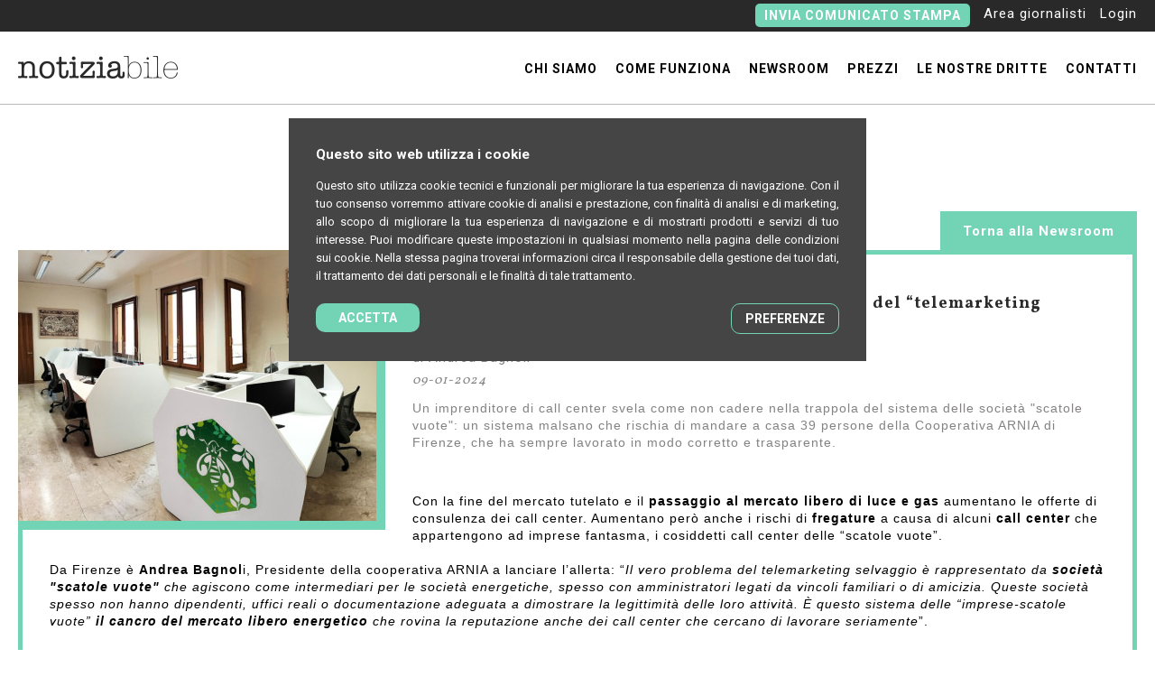

--- FILE ---
content_type: text/html; charset=UTF-8
request_url: https://newsroom.notiziabile.it/newsroom/leggi/mercato-libero-luce-e-gas-come-evitare-le-fregature-del-telemarketing-selvaggio-.html
body_size: 9363
content:
<html>
<head>
<title>Notiziabile | Invio di Comunicati Stampa - Ufficio Stampa Online</title>
<meta charset="UTF-8">
<meta name="keywords" content="comunicati,stampa,giornalisti,ufficio,big data,comunicatori,media,startup,comunicazione,notizia">
<meta name="description" content="Invio comunicati stampa. Notiziabile è il primo servizio professionale di invio comunicati stampa e news delivery.">
<meta name="viewport" content="width=device-width">
<meta name="google-site-verification" content="RyFtH7_HsKMEhzavFHqpjzNflzSVjFlwzvE7W8kfxQs" />

			<!-- for Facebook -->
		<meta property="og:title" content="Mercato libero luce e gas: come evitare le fregature del &ldquo;telemarketing selvaggio&rdquo;" />
		<meta property="og:type" content="article" />
				<meta property="og:image" content="https://newsroom.notiziabile.it/thumb/newsroomdettaglio/file_257.jpeg" />
				<meta property="og:url" content="https://newsroom.notiziabile.it/newsroom/leggi/mercato-libero-luce-e-gas-come-evitare-le-fregature-del-telemarketing-selvaggio-.html" />
		<meta property="og:description" content="Un imprenditore di call center svela come non cadere nella trappola del sistema delle società "scatole vuote": un sistema malsano che rischia di mandare a casa 39 persone della Cooperativa ARNIA di Fi..." />


		<!-- for Twitter -->
		<meta name="twitter:card" content="summary" />
		<meta name="twitter:title" content="Mercato libero luce e gas: come evitare le fregature del &ldquo;telemarketing selvaggio&rdquo;" />
		<meta name="twitter:description" content="Un imprenditore di call center svela come non cadere nella trappola del sistema delle società "scatole vuote": un sistema malsano che rischia di mandare a casa 39 persone della Cooperativa ARNIA di Fi..." />

				<meta name="twitter:image" content="https://newsroom.notiziabile.it/thumb/newsroomdettaglio/file_257.jpeg" />
			
<link href="https://fonts.googleapis.com/css?family=Roboto:400,500,700|Vollkorn:400,700&display=swap" rel="stylesheet"> 
<!-- <link href='https://fonts.googleapis.com/css?family=Raleway:400,500|Vollkorn:400,700' rel='stylesheet' type='text/css' /> -->
<link rel="stylesheet" type="text/css" href="https://newsroom.notiziabile.it/Public/Assets/css/style.css">
<link rel="stylesheet" type="text/css" href="https://newsroom.notiziabile.it/Public/Assets/css/cs-select.css">
<link rel="stylesheet" type="text/css" href="https://newsroom.notiziabile.it/Public/Assets/css/cs-skin-border.css">

<link rel="stylesheet" type="text/css" href="https://newsroom.notiziabile.it/Public/Css/fancySelect.css">

<link rel="stylesheet" type="text/css" href="https://newsroom.notiziabile.it/Public/Assets/css/personalizzazioni.css">
<link rel="stylesheet" type="text/css" media="print" href="https://newsroom.notiziabile.it/Public/Css/print.css" />

<link rel="apple-touch-icon" sizes="57x57" href="https://newsroom.notiziabile.it/Public/Img/favicon2/apple-icon-57x57.png">
<link rel="apple-touch-icon" sizes="60x60" href="https://newsroom.notiziabile.it/Public/Img/favicon2/apple-icon-60x60.png">
<link rel="apple-touch-icon" sizes="72x72" href="https://newsroom.notiziabile.it/Public/Img/favicon2/apple-icon-72x72.png">
<link rel="apple-touch-icon" sizes="76x76" href="https://newsroom.notiziabile.it/Public/Img/favicon2/apple-icon-76x76.png">
<link rel="apple-touch-icon" sizes="114x114" href="https://newsroom.notiziabile.it/Public/Img/favicon2/apple-icon-114x114.png">
<link rel="apple-touch-icon" sizes="120x120" href="https://newsroom.notiziabile.it/Public/Img/favicon2/apple-icon-120x120.png">
<link rel="apple-touch-icon" sizes="144x144" href="https://newsroom.notiziabile.it/Public/Img/favicon2/apple-icon-144x144.png">
<link rel="apple-touch-icon" sizes="152x152" href="https://newsroom.notiziabile.it/Public/Img/favicon2/apple-icon-152x152.png">
<link rel="apple-touch-icon" sizes="180x180" href="https://newsroom.notiziabile.it/Public/Img/favicon2/apple-icon-180x180.png">
<link rel="icon" type="image/png" sizes="192x192"  href="https://newsroom.notiziabile.it/Public/Img/favicon2/android-icon-192x192.png">
<link rel="icon" type="image/png" sizes="32x32" href="https://newsroom.notiziabile.it/Public/Img/favicon2/favicon-32x32.png">
<link rel="icon" type="image/png" sizes="96x96" href="https://newsroom.notiziabile.it/Public/Img/favicon2/favicon-96x96.png">
<link rel="icon" type="image/png" sizes="16x16" href="https://newsroom.notiziabile.it/Public/Img/favicon2/favicon-16x16.png">
<link rel="manifest" href="https://newsroom.notiziabile.it/Public/Img/favicon2/manifest.json">
<meta name="msapplication-TileColor" content="#ffffff">
<meta name="msapplication-TileImage" content="https://newsroom.notiziabile.it/Public/Img/favicon2/ms-icon-144x144.png">
<meta name="theme-color" content="#ffffff">

<script>
	var baseUrl = "https://newsroom.notiziabile.it";
	var cid = "";
</script>

<script src="https://newsroom.notiziabile.it/Public/Assets/js/jquery-1.11.3.min.js"></script>
<script src="https://newsroom.notiziabile.it/Public/Assets/js/modernizr.js"></script>
<script src="https://newsroom.notiziabile.it/Public/Assets/js/main.js"></script>
<!-- <script src="https://newsroom.notiziabile.it/Public/Assets/js/parallax.min.js"></script>
-->
<script type="text/javascript" src="https://newsroom.notiziabile.it/Public/Assets/js/responsiveslides.min.js"></script>
<script type="text/javascript" src="https://newsroom.notiziabile.it/Public/Assets/js/jquery.nicefileinput.min.js"></script>
<link href="https://newsroom.notiziabile.it/Public/Assets/css/square/square.css" rel="stylesheet">
<script type="text/javascript" src="https://newsroom.notiziabile.it/Public/Assets/js/icheck.min.js"></script>

<link href="https://newsroom.notiziabile.it/Public/Assets/css/jquery-ui.css" rel="stylesheet">
<script type="text/javascript" src="https://newsroom.notiziabile.it/Public/Assets/js/jquery-ui.min.js"></script>
<link rel="stylesheet" type="text/css" href="https://newsroom.notiziabile.it/Public/Assets/css/jquery.tagit.css">
<script src="https://newsroom.notiziabile.it/Public/Assets/js/tag-it.js" type="text/javascript" charset="utf-8"></script>

<!--<script src="https://newsroom.notiziabile.it/Public/Assets/js/rellax.min.js"></script> -->
<script src="https://newsroom.notiziabile.it/Public/Assets/js/script.js"></script>

<link rel="stylesheet" href="https://newsroom.notiziabile.it/Public/Js/jquery/ui/css/ui-lightness/jquery-ui-1.9.2.custom.css" />
<!-- <script type="text/javascript" src="https://newsroom.notiziabile.it/Public/Js/jquery/ui/js/jquery-ui-1.9.2.custom.min.js"></script> -->



<script type="text/javascript">window.$crisp=[];window.CRISP_WEBSITE_ID="33f3d540-12fa-4083-a269-d62906cdd86f";(function(){d=document;s=d.createElement("script");s.src="https://client.crisp.chat/l.js";s.async=1;d.getElementsByTagName("head")[0].appendChild(s);})();</script>


</head>

<body>
		
	<div class="upheader">
		<div class="content">
		<ul>
			<li><a class="link_accedi" href="https://www.notiziabile.it/invia-comunicato-stampa.html">Invia comunicato stampa</a></li>
			<li><a href="https://www.notiziabile.it/contatti/iscriviti">Area giornalisti</a></li>
			<li><a href="https://www.notiziabile.it/regusers/login">Login</a></ul></li>
		</div>	
	</div>

	<header class="cd-header">
		<!-- <div id="social">
			<a href="https://www.facebook.com/Notiziabile-750419508363611/timeline/" target="_blank"><div class="facebook"></div></a>
			<a href="https://twitter.com/Notiziabile_it?lang=it" target="_blank"><div class="twitter"></div></a>
		</div> -->

		<div class="content">
			<a id="logo" href="https://www.notiziabile.it"><img src="https://newsroom.notiziabile.it/Public/Assets/img/logo.png" /></a>
			<ul id="menu">
				<li class='li_menu_level li_menu_level_1 chi-siamo '><a  class='link_item  _link' href='https://www.notiziabile.it/chi-siamo.html'>chi siamo</a></li><li class='li_menu_level li_menu_level_1 come-funziona '><a  class='link_item  _link' href='https://www.notiziabile.it/come-funziona.html'>come funziona</a></li><li class='li_menu_level li_menu_level_1 newsroom current_item'><a  class='link_item  current_item_link' href='https://newsroom.notiziabile.it/'>newsroom</a></li><li class='li_menu_level li_menu_level_1 prezzi '><a  class='link_item  _link' href='https://www.notiziabile.it/prezzi.html'>prezzi</a></li><li class='li_menu_level li_menu_level_1 blog '><a  class='link_item  _link' href='https://www.notiziabile.it/blog.html'>Le nostre dritte</a></li><li class='li_menu_level li_menu_level_1 contact '><a  class='link_item  _link' href='https://www.notiziabile.it/contact.html'>contatti</a></li>			</ul>
		</div>

		<a class="cd-primary-nav-trigger" href="#0">
			<span class="cd-menu-text"></span><span class="cd-menu-icon"></span>
		</a> <!-- cd-primary-nav-trigger -->
	</header>
	<nav>
		<ul class="cd-primary-nav">
			<li class='li_menu_level li_menu_level_1 chi-siamo '><a  class='link_item  _link' href='https://www.notiziabile.it/chi-siamo.html'>chi siamo</a></li><li class='li_menu_level li_menu_level_1 come-funziona '><a  class='link_item  _link' href='https://www.notiziabile.it/come-funziona.html'>come funziona</a></li><li class='li_menu_level li_menu_level_1 newsroom current_item'><a  class='link_item  current_item_link' href='https://newsroom.notiziabile.it/'>newsroom</a></li><li class='li_menu_level li_menu_level_1 prezzi '><a  class='link_item  _link' href='https://www.notiziabile.it/prezzi.html'>prezzi</a></li><li class='li_menu_level li_menu_level_1 blog '><a  class='link_item  _link' href='https://www.notiziabile.it/blog.html'>Le nostre dritte</a></li><li class='li_menu_level li_menu_level_1 contact '><a  class='link_item  _link' href='https://www.notiziabile.it/contact.html'>contatti</a></li>			<li><div class="lineMenu"></div></li>
			<li><a class="color" href="https://www.notiziabile.it/crea-account">Crea un nuovo account</a></li>
			<li><a class="color" href="https://www.notiziabile.it/regusers/login">Login</a></li>
		</ul>
	</nav>
	<div id="spazio"></div>

	<main class="cd-main-content">
		<div class="cd-container">


	<script src="https://newsroom.notiziabile.it/Public/Assets/js/jssocials.min.js"></script>

	<script>
		$(document).ready(function(){
        $("#new_share").jsSocials({
        	showLabel: false,
    		showCount: false,
            shares: ["twitter", "facebook", "linkedin"]
        });
        });
    </script>

    <!--
	<script src="https://newsroom.notiziabile.it/Public/Js/prettySocial-master/jquery.prettySocial.min.js"></script>
	<script type="text/javascript" class="source">
		$(document).ready(function(){
			$('.prettySocial').prettySocial();
		});
	</script> -->
	
<div class="container headerPage">
	<div class="content">
				<div id="cntAccount">
						
						<a class="nuovoAccount" href="https://www.notiziabile.it/crea-account">Crea un nuovo account</a>
						
<!-- 			<a class="nuovoAccount" href="https://newsroom.notiziabile.it/regusers/login">Crea un nuovo account</a> -->
			
						<a class="link_accedi" href="https://www.notiziabile.it/regusers/login"><span class="icoAccount"></span> Login</a>
						
			
			<div class="cntSocialFooter cntSocialHeader">
				<a href="https://www.facebook.com/Notiziabile-750419508363611/timeline/" id="facebookFooter" target="_blank"></a>
				<a href="https://twitter.com/Notiziabile_it?lang=it" id="twitterFooter" target="_blank"></a>
				<div class="clear"></div>
			</div>
			
			<div class="clear"></div>
		</div>
	</div>
	<img id="imgHeader" src="https://newsroom.notiziabile.it/Public/Assets/img/header-page.jpg" />
</div>

<div class="container">
	<div class="content">
						<h2 class="vollk alignCenter">Newsroom</h2>
		<a class="btnTorna" href="https://newsroom.notiziabile.it/newsroom.html">Torna alla Newsroom</a>
		<div class="clear"></div>
				
		<div class="singolaNews">
															<a target="_blank" href="https://newsroom.notiziabile.it/images/newsroom/file_257.jpeg"><img alt="" class="left" src="https://newsroom.notiziabile.it/thumb/newsroomdettaglio/file_257.jpeg" /></a>
										
			<div class="cntTestiNews">
				<h1 class="titoloNews">Mercato libero luce e gas: come evitare le fregature del &ldquo;telemarketing selvaggio&rdquo;</h1>
								di Andrea Bagnoli								<h5 class="dataNews">09-01-2024</h5>
				
				<h2 class="descrizione_newsroom">Un imprenditore di call center svela come non cadere nella trappola del sistema delle societ&agrave; "scatole vuote": un sistema malsano che rischia di mandare a casa 39 persone della Cooperativa ARNIA di Firenze, che ha sempre lavorato in modo corretto e trasparente.</h2>
				
				<div class="descrizione_newsroom descrizione_blog">Con la fine del mercato tutelato e il <strong>passaggio al mercato libero di luce e gas</strong> aumentano le offerte di consulenza dei call center. Aumentano per&ograve; anche i rischi di <strong>fregature</strong> a causa di alcuni <strong>call center</strong> che appartengono ad imprese fantasma, i cosiddetti call center delle &ldquo;scatole vuote&rdquo;. <br /><br />Da Firenze &egrave; <strong>Andrea Bagnol</strong>i, Presidente della cooperativa ARNIA a lanciare l&rsquo;allerta: &ldquo;<em>Il vero problema del telemarketing selvaggio &egrave; rappresentato da </em><strong><em>societ&agrave; "scatole vuote"</em></strong><em> che agiscono come intermediari per le societ&agrave; energetiche, spesso con amministratori legati da vincoli familiari o di amicizia. Queste societ&agrave; spesso non hanno dipendenti, uffici reali o documentazione adeguata a dimostrare la legittimit&agrave; delle loro attivit&agrave;. &Egrave; questo sistema delle &ldquo;imprese-scatole vuote&rdquo; </em><strong><em>il cancro del mercato libero energetico</em></strong><em> che rovina la reputazione anche dei call center che cercano di lavorare seriamente</em>&rdquo;. <br /><br />Come difendersi dal telemarketing selvaggio dunque, come evitare le fregature? <br />Il Presidente di ARNIA svela le <strong>domande-chiave</strong> per comprendere se siamo caduti o per <strong>non cadere nella rete delle &ldquo;imprese-scatole vuote&rdquo;</strong> ovvero nella rete del cosiddetto &ldquo;<em>sottobosco di call center del telemarketing selvaggio</em>&rdquo;. <br /><em>&ldquo;Se decidete di accettare la consulenza energetica di un call center</em> &ndash; spiega Bagnoli - <em>prima che l&rsquo;operatore inizi a illustrare le offerte dovete fargli le seguenti domande: Lei come si chiama? Qual &egrave; il nome dell&rsquo;impresa titolare del call center? Se l&rsquo;operatore cerca di evitare di rispondere chiudete subito la comunicazione perch&eacute; c&rsquo;&egrave; la fregatura. Rispondere solamente ai call center che chiamano con <strong>numero telefonico scoperto, </strong>visibile e richiamabile cos&igrave; da poter verificare se lo stesso &egrave; <strong>iscritto al ROC</strong>, cos&igrave; da poter verificare se realmente coincide con la societ&agrave; comunicata quale titolare del call center&rdquo;</em>. <br />Trasparenza dell'operatore. L&rsquo;operatore, quindi, deve <strong>presentarsi in modo trasparente al cittadino</strong> specificando: il nome esatto dell&rsquo;impresa titolare del call center; la fonte di provenienza dei dati di contatto del cittadino; la possibilit&agrave; di iscriversi nel Registro delle Opposizioni (si tratta dell&rsquo;informativa per il telemarketing art. 10 dpr 26/2022 o disciplina sul Registro delle Opposizioni).<br /> <em>&ldquo;Quando l&rsquo;operatore si presenta in modo corretto</em> &ndash; continua il presidente della cooperativa fiorentina - <em>prima che inizi a illustrare le offerte, dovete fare un&rsquo;ulteriore domanda: per conto di chi svolgete questo servizio? Direttamente per le compagnie energetiche oppure per conto di terzi? Questa domanda costituisce il test cruciale per capire se siete incappati nel sistema delle &ldquo;imprese-scatole vuote&rdquo;. A questo punto l&rsquo;operatore deve fornire una risposta netta e precisa. Ad esempio: &ldquo;svolgiamo questo servizio per l&rsquo;agenzia Pinco Pallino che ha ricevuto direttamente l&rsquo;incarico da ENEL&rdquo;. Se l&rsquo;operatore cerca di evitare di rispondere, chiudete subito la comunicazione perch&eacute; siete incappati in pieno nel famoso &ldquo;<strong>sottobosco dei call center del telemarketing selvaggio</strong>&rdquo;. Il call center che svolge pratiche commerciali aggressive ovvero il cosiddetto telemarketing selvaggio appartiene quasi sempre a &ldquo;imprese-scatole vuote&rdquo;. Trattandosi di imprese-fantasma <strong>possono permettersi qualsiasi scorrettezza</strong> perch&eacute;, una volta scoperte, scompaiono lasciando nei guai cittadini e imprese entrati in contatto con loro&rdquo;</em>. <br />Un sistema che danneggia consumatori ed imprenditori onesti. Il Presidente della cooperativa fiorentina ARNIA rivela che tutti i soci-cooperatori &ndash; lui compreso &ndash; hanno vissuto direttamente le conseguenze nefaste di questo sistema delle &ldquo;imprese-scatole vuote&rdquo;. Oltre a svolgere attivit&agrave; di call center, la cooperativa svolge anche attivit&agrave; di data entry ovvero di inserimento dei contratti direttamente nei data base delle compagnie energetiche per conto di societ&agrave;, che a loro volta sono state incaricate da altre societ&agrave; in contatto diretto con la compagnia energetica. Chiarificatore di questo sistema di &ldquo;imprese-scatole vuote&rdquo; pu&ograve; essere l&rsquo;esempio seguente: al fine di sviluppare i contatti e i contratti con i cittadini, ENEL incarica Speak Over srl (incaricata diretta o di primo livello) che a propria volta incarica Sesta srl (incaricata indiretta o di secondo livello) che a propria volta incarica - da una parte - sub-agenti promoter e - dall&rsquo;altra - ARNIA per il data entry (incaricata indiretta di terzo livello). Si crea una catena di imprese in cui la prima e l&rsquo;ultima sono realt&agrave; vere/operative mentre quelle mediane spesso sono delle scatole vuote. Le &ldquo;imprese-scatole vuote&rdquo; intossicano il sistema con <strong>promoters addestrati a pratiche commerciali scorrette</strong> danneggiando i cittadini che magari si ritrovano intestati pi&ugrave; contratti per una sola fornitura oppure piani tariffari mai scelti e danneggiando pure le imprese che lavoravano per loro che si ritrovano da sole a fronteggiare tutte le conseguenze legali negative prodotte dalle condotte scorrette delle imprese-fantasma. A volte il ruolo dell&rsquo;impresa-scatola vuota pu&ograve; essere addirittura rivestito da un agente persona fisica. Riprendendo l&rsquo;esempio della catena di imprese: Enel incarica Speak Over che a sua volta incarica un agente che a propria volta incarica l&rsquo;impresa malcapitata. <br />Nel corso degli anni, Arnia ha collaborato con numerose agenzie, tra cui Sesta Impresa Srl, Idra Srl, Argo Srls, Miral Sinergy srl, Thera Srl, Uebi Sitter srl, Seven srl, GNG Consulting srl, solo per citarne alcune. Inoltre, ha lavorato direttamente o indirettamente con importanti societ&agrave; energetiche e telefoniche come Enel Energia Spa, A2a Spa, Axpo Italia Spa, E. ON Energia Spa, Edison Spa, Enegan Spa, Engie Energie Spa, Estracom Spa, Gopower Spa, Hera Comm Spa, Iberdrola Clienti Italia Spa, Illumia Spa, Luce e Gas Italia Spa, Olimpia Srl, Sorgenia Spa, Unoenergy Spa, Withu Italia Srl, Wind Tre spa, TIM spa, Fastweb spa, Vodafone Italia spa e molte altre. Ha anche collaborato direttamente o indirettamente con diverse sub-agenzie, sub-agenti e procacciatori d'affari, tra cui Speak Over Srl, Mirko Berto, Mas srl, Mas srls, Emmepico srl, RR Group srl, Innova 2020 srl, EnergyGas Italia srl, Plus Holding Company srl, Qualis srl, Iti Service srl, Mindset Rules Motion srls, Royal Corporation Group srl, Limitless Enterprise srl, solo per citarne alcune. <br />La cooperativa ha sempre cercato di svolgere correttamente il lavoro per&ograve; il problema stava a monte. Stava appunto nel sistema delle &ldquo;imprese-scatole vuote&rdquo; che si trovava &ldquo;a monte&rdquo; di ARNIA. Un sistema composto da <strong>agenzie sub-mandatarie delle dirette incaricate</strong> dalle compagnie energetiche che sono risultate essere delle scatole vuote senza dipendenti e senza uffici reali. Queste sub-mandatarie, non avendo le strutture per lavorare, hanno conferito a loro volta mandato per gli incarichi ricevuti a terze realt&agrave; che invece erano attrezzate con una sede ben visibile e riconoscibile, con forza-lavoro formata, correttamente retribuita e con orari definiti. Tra queste ultime c&rsquo;era anche la cooperativa ARNIA che - essendo appunto l&rsquo;unica realt&agrave; sana della catena di imprese in cui si era trovata - quando sono state scoperte le <strong>scorrettezze</strong> di questo sistema e sono arrivate le <strong>sanzioni del Garante Privacy</strong> &egrave; stata ed &egrave; anche tuttora l&rsquo;unica che <strong>rischia di mandare a casa 39 persone vere</strong>, non scatole vuote. <br />Il Codice di Condotta per Call Center. Il Presidente della cooperativa, nonostante il danno di immagine subito in quanto ingiustamente catalogata ARNIA quale impresa del &ldquo;<em>sottobosco dei call center del telemarketing selvaggio</em>&rdquo;, crede ancora nella possibilit&agrave; di migliorare il sistema anche grazie all&rsquo;approvazione del &ldquo;<em>Codice di Condotta per attivit&agrave; di Call Center</em>&rdquo; <a href="https://www.agcom.it/documents/10179/31239810/Allegato+25-8-2023/261d3be4-2510-4de0-9347-d77c970a3583?version=1.0#page19 ">https://www.agcom.it/documents/10179/31239810/Allegato+25-8-2023/261d3be4-2510-4de0-9347-d77c970a3583?version=1.0#page19 <br /></a>E conclude: &ldquo;<em>il telemarketing non &egrave; un male di per s&eacute;. </em><strong><em>Esistono anche dei call center che lavorano seriamente.</em></strong><em> Spero che questi piccoli consigli e - magari in seguito anche altri - servano ai cittadini per imparare a fidarsi delle persone giuste</em>&rdquo;.<br />La cooperativa Arnia Societ&agrave; Cooperativa p.a. &egrave; una cooperativa sociale composta interamente da soci cooperatori-lavoratori, impegnata in diversi settori, tra cui il service "call center e data entry" nel settore energetico e telefonico. Il suo presidente Andrea Bagnoli precisa: <em>&ldquo;Non facciamo parte del &ldquo;sottobosco dei call center del telemarketing selvaggio&rdquo; e non ci nascondiamo dietro scatole vuote o pratiche dubbie. Al contrario, Arnia sta facendo tutto quanto in suo potere per dimostrare la sua buona fede e il rispetto delle normative. Arnia &egrave; una cooperativa reale, con sede stabile, nome e ragione sociale chiari e trasparenti. Non ci nascondiamo, n&eacute; cambiamo sede, nome o paese per sfuggire alle leggi sulla privacy o alla fiscalit&agrave;. Al contrario, stiamo facendo ogni sforzo possibile per mantenere i posti di lavoro dei nostri soci cooperatori-lavoratori&rdquo;</em>. <br /><br />Per maggiori informazioni&nbsp;<a href="http://www.arniacoop.com">www.arniacoop.com</a><a href="https://arniacoop.com/">.<br /></a>Per interviste ed informazioni: <em>ufficiostampa@arniacoop.it</em></div>

								<br /><a class="scarica_immagine" target="_blank" href="https://newsroom.notiziabile.it/images/newsroom/file_257.jpeg">
					Scarica l'immagine				</a>
								
								<div id="contattoAutore">
					<h4>Contatta l'autore</h4>

										<p>Andrea Bagnoli</p>
															<p>Per contattare l’autore scrivi a: <a href="mailto:redazione@notiziabile.it">redazione@notiziabile.it</a></p>
															<p><a rel="nofollow" target="_blank" href="https://arniacoop.com/">https://arniacoop.com/</a></p>
										
					
					
					<div class="social_autore">
																													</div>
				</div>
								
								<div id="share">
					<!--<div id="pdf">Pdf <a target="_blank" href="https://newsroom.notiziabile.it/newsroom/leggi/mercato-libero-luce-e-gas-come-evitare-le-fregature-del-telemarketing-selvaggio-?pdf=Y" class="bntPdf"></a></div>
					<div id="print">Print <a href="" class="bntPrint"></a></div>-->
					<div id="shareSocial"><span>Share</span>
					
						<div id="new_share"></div>


						<!--<a href="#" data-type="twitter" data-url="https://newsroom.notiziabile.it/newsroom/leggi/mercato-libero-luce-e-gas-come-evitare-le-fregature-del-telemarketing-selvaggio-" data-title="Mercato libero luce e gas: come evitare le fregature del &ldquo;telemarketing selvaggio&rdquo;" data-description="Mercato libero luce e gas: come evitare le fregature del &ldquo;telemarketing selvaggio&rdquo;" class="prettySocial bntTwitter"></a>
						<a href="#" data-type="facebook" data-url="https://newsroom.notiziabile.it/newsroom/leggi/mercato-libero-luce-e-gas-come-evitare-le-fregature-del-telemarketing-selvaggio-" data-title="Mercato libero luce e gas: come evitare le fregature del &ldquo;telemarketing selvaggio&rdquo;" data-description="Mercato libero luce e gas: come evitare le fregature del &ldquo;telemarketing selvaggio&rdquo;" class="prettySocial bntFacebook"></a>
						<a href="#" data-type="linkedin" data-url="https://newsroom.notiziabile.it/newsroom/leggi/mercato-libero-luce-e-gas-come-evitare-le-fregature-del-telemarketing-selvaggio-" data-title="Mercato libero luce e gas: come evitare le fregature del &ldquo;telemarketing selvaggio&rdquo;" data-description="Mercato libero luce e gas: come evitare le fregature del &ldquo;telemarketing selvaggio&rdquo;" class="prettySocial bntLinkedin"></a> -->
						
					</div>
				</div>
								<div id="icoShare"><i></i></div>
			</div>
		</div>
			</div>
</div>

		<div class="container footer">
			<div class="content">
				<a href="https://www.notiziabile.it/" id="logoFooter"></a>
				
				<!--<div id="newsletter">
					<div class="cntNewsletter">
						<div class="angolo"></div>
						<h3>VUOI ESSERE PRESENTE<br />NELLE NOSTRE LISTE?</h3>
						<form id="formNewsletter">
							<input type="text" value="" placeholder="e-mail"> 
							<input type="submit" value="Invia"> 
							<div class="clear"></div>
						</form>
					</div>
				</div>-->
				
				<div class="footerWidth33">
					<ul id="footerMenu">
						<li class='li_menu_level li_menu_level_1 chi-siamo '><a  class='link_item  _link' href='https://www.notiziabile.it/chi-siamo.html'>chi siamo</a></li><li class='li_menu_level li_menu_level_1 come-funziona '><a  class='link_item  _link' href='https://www.notiziabile.it/come-funziona.html'>come funziona</a></li><li class='li_menu_level li_menu_level_1 newsroom current_item'><a  class='link_item  current_item_link' href='https://newsroom.notiziabile.it/'>newsroom</a></li><li class='li_menu_level li_menu_level_1 prezzi '><a  class='link_item  _link' href='https://www.notiziabile.it/prezzi.html'>prezzi</a></li><li class='li_menu_level li_menu_level_1 blog '><a  class='link_item  _link' href='https://www.notiziabile.it/blog.html'>Le nostre dritte</a></li><li class='li_menu_level li_menu_level_1 contact '><a  class='link_item  _link' href='https://www.notiziabile.it/contact.html'>contatti</a></li>						<!--<li><a href="chi-siamo.php">chi siamo</a></li>
						<li><a href="come-funziona.php">come funziona</a></li>
						<li><a href="news-room.php">news room</a></li>
						<li><a href="pr.php">pr</a></li>
						<li><a href="blog.php">blog</a></li>
						<li><a href="contact.php">contact</a></li>-->
					</ul>
				</div>

				<div class="footerWidth33">
					<h3>Seguici</h3>
					<div class="cntSocialFooter">
						<a href="https://www.instagram.com/notiziabile/" id="instaFooter" target="_blank"></a>
						<a href="https://www.facebook.com/Notiziabile-750419508363611/timeline/" id="facebookFooter" target="_blank"></a>
						<a href="https://twitter.com/Notiziabile_it?lang=it" id="twitterFooter" target="_blank"></a>
						<a href="https://www.linkedin.com/company/notiziabile" id="linkedinFooter" target="_blank"></a>
						<div class="clear"></div>
					</div>
				</div>

				<div class="footerWidth33">
				<ul id="privacy">
					<li><a href="https://www.notiziabile.it/privacy.html">PRIVACY</a></li>
					<li><a href="https://newsroom.notiziabile.it/cookie.html">COOKIE</a></li>
				</ul>

				<p><span class='blocco_testo'><p class="p1"><strong>Notiziabile Srls <br /></strong>Via Curtatone e Montanara 13 <br />35141 Padova P.iva e CF: 04976990285</p>
<p class="p1">© 2023 - created by <a title="Studio Moby" href="https://www.studiomoby.com/" target="_blank">STUDIO MOBY</a></p></span></p>
				</div>
				<div class="clear"></div>
			</div>
		</div>
	</div>
</main>

	<!-- lightbox -->
	<div id="light" class="white_content">
		<strong><img src="https://newsroom.notiziabile.it/Public/Img/FLAG_INSERITO.jpg" /></strong>
		<a class="close_lightbox" href="#"><img src="https://newsroom.notiziabile.it/Public/Img/close.png" /></a>
	</div>
	<div id="fade" class="black_overlay"></div>

<script src="https://newsroom.notiziabile.it/Public/Assets/js/classie.js"></script>
<script src="https://newsroom.notiziabile.it/Public/Assets/js/selectFx.js"></script>
<script>
	var l_val = "";
	(function() {
		[].slice.call( document.querySelectorAll( 'select.selectfx' ) ).forEach( function(el) {
			
			var t = jQuery(el).attr("name");
			
			switch (t)
			{
				case "regione":
					new SelectFx(el,{
						onChange: function(val) {
							if (l_val != val)
							{
								l_val = val;
								elencoProvince(val);
								reg = val;
								
								pagina = 0;
								sostituisci = true;
								ricaricaNews();
							}
						}
					});
					break;
				case "province":
					new SelectFx(el,{
						onChange: function(val) {
							reg = "tutti";
							prov = val;
							
							pagina = 0;
							sostituisci = true;
							ricaricaNews();
						}
					});
					break;
				case "settori":
					new SelectFx(el,{
						onChange: function(val) {
							id_s = val;
							
							pagina = 0;
							sostituisci = true;
							ricaricaNews();
						}
					});
					break;
				default:
					new SelectFx(el,{
						onChange: function(val) {
							if (val.indexOf("ppp_") > -1)
							{
								pagina = 0;
								numero_per_pagina = val.substring(val.indexOf("ppp_") + 4);
								sostituisci = true;
								ricaricaNews();
							}
						}
					});
					break;
			}
		});
		
		setTimeout(function(){
			
			jQuery(".cs-options li[data-value='0']").css("display","none");
			
		}, 100);
		
	})();
</script>
<script src="https://newsroom.notiziabile.it/Public/Js/fancySelect.js"></script>
<script src="https://newsroom.notiziabile.it/Public/Js/functions.js"></script>
<script src="https://newsroom.notiziabile.it/Public/Js/jquery_easygiant.js"></script>

<script>
$(document).ready(function(){
	updateAree();
});
</script>

	</div> <!--container-->

	
		<script>
	jQuery(document).ready(function(){
	
		setTimeout(function(){ 
		
			jQuery("#segnalazione_cookies_ext").animate({bottom: "0px"});
		
		}, 2000);
		
		$("body").on("click", ".cookie_preferenze", function(e){
			
			e.preventDefault();
			
			$(".accetta_approfondisci").addClass("displa_none");
			$(".form_scelta").removeClass("displa_none");
			
		});
		
				$("body").on("click", ".btn_salva_preferenze", function(e){
			
			e.preventDefault();
			
			var url = $(this).closest("form").attr("action");
			var datastring = $(this).closest("form").serialize();
			
			$.ajax({
				url: url + "?" + datastring,
				cache:false,
				async: true,
				dataType: "html",
				method: "POST",
				data: datastring,
				success: function(content){
					location.reload();
				}
			});
			
		});
				
		jQuery(".ok_cookies").click(function(e){
		
			e.preventDefault();
			
			var url = $(this).attr("href");
			
			jQuery.ajax({
				type: "GET",
				url: url,
				async: true,
				cache:false,
				dataType: "html",
				success: function(content){
					location.reload();
				}
			});
			
		});
		
	});
	</script>
	
	<div id="segnalazione_cookies_ext" >
		<div id="segnalazione_cookies">
			<div class="content_popup_cookies">
								<h3>Questo sito web utilizza i cookie</h3>
				<div class="uk-container uk-container-small uk-text-justify">Questo sito utilizza cookie tecnici e funzionali per migliorare la tua esperienza di navigazione. Con il tuo consenso vorremmo attivare cookie di analisi e prestazione, con finalità di analisi e di marketing, allo scopo di migliorare la tua esperienza di navigazione e di mostrarti prodotti e servizi di tuo interesse. Puoi modificare queste impostazioni in qualsiasi momento nella pagina delle condizioni sui cookie. Nella stessa pagina troverai informazioni circa il responsabile della gestione dei tuoi dati, il trattamento dei dati personali e le finalità di tale trattamento.</div>
				
				<div class="accetta_approfondisci">
					<div style="margin-top:20px;">
						<a class="ok_cookies btn" title="accetto" href="https://newsroom.notiziabile.it/home/settacookie?all_cookie=Y">
							<span uk-icon="icon: check"></span>
							Accetta						</a>
						<a style="" class="cookie_preferenze" title="personalizza" href="https://newsroom.notiziabile.it/cookie.html">
							<span uk-icon="icon: cog"></span>
							Preferenze						</a>
					</div>
				</div>
				<div class="form_scelta displa_none">
					<br />
					
<h3>Imposta le tue preferenze sui cookie</h3>
<div>Seleziona la tipologia di cookie che desideri attivare</div>
<form action="https://newsroom.notiziabile.it/home/settacookie" method="GET">
	<div style="margin-top:10px;">
		<input disabled readonly   type='checkbox' name='accetto' value="1" checked = 'checked' /> <span class="uk-margin-small-left uk-margin-small-right">Tecnici</span>
	</div>
	<div style="margin-top:10px;">
		<input    type='checkbox' name='all_cookie' value="1"  /> <span class="uk-margin-small-left">Terze parti: Statistiche + Marketing</span>
	</div>
	
		<button type="submit" class="btn_salva_preferenze"><span uk-icon="check"></span> Salva le preferenze</button>
</form>
				</div>
							</div>
		</div>
	</div>
	
    <script type="application/ld+json">
    {
      "@context": "http://schema.org/",
      "@type": "Service",
      "serviceType": "Invio comunicati stampa",
      "provider": {
        "@type": "LocalBusiness",
        "name": "Notiziabile",
        "image" : "http://www.notiziabile.it/Public/Assets/img/header.jpg"
      },
      "areaServed": {
        "@type": "State",
        "name": "Italy"

      },
      "hasOfferCatalog": {
        "@type": "OfferCatalog",
        "name": "Invio comunicati stampa",
        "itemListElement": [
          
          
        ]
      }
    }
    </script>

	
</body>
</html>


--- FILE ---
content_type: text/css
request_url: https://newsroom.notiziabile.it/Public/Assets/css/style.css
body_size: 13502
content:
body, html{
	padding: 0;
	margin: 0;
	font-family: 'Roboto', sans-serif;
	font-size: 15px;
	color: #bababa;
	letter-spacing: 1px;
	line-height: 1.4;
}
/***/
#shareSocial span{
  margin-top: 15px;
  display: inline-block;
  margin-right: 10px;
}
#new_share{
  float: right;
}
.jssocials-share-twitter .jssocials-share-link {
  background: #00aced; }
  .jssocials-share-twitter .jssocials-share-link:hover {
    background: #0087ba; }

.jssocials-share-facebook .jssocials-share-link {
  background: #3b5998; }
  .jssocials-share-facebook .jssocials-share-link:hover {
    background: #2d4373; }

.jssocials-share-googleplus .jssocials-share-link {
  background: #dd4b39; }
  .jssocials-share-googleplus .jssocials-share-link:hover {
    background: #c23321; }

.jssocials-share-linkedin .jssocials-share-link {
  background: #007bb6; }
  .jssocials-share-linkedin .jssocials-share-link:hover {
    background: #005983; }

.jssocials-share-pinterest .jssocials-share-link {
  background: #cb2027; }
  .jssocials-share-pinterest .jssocials-share-link:hover {
    background: #9f191f; }

.jssocials-share-email .jssocials-share-link {
  background: #3490F3; }
  .jssocials-share-email .jssocials-share-link:hover {
    background: #0e76e6; }

.jssocials-share-stumbleupon .jssocials-share-link {
  background: #eb4823; }
  .jssocials-share-stumbleupon .jssocials-share-link:hover {
    background: #c93412; }

.jssocials-share-whatsapp .jssocials-share-link {
  background: #29a628; }
  .jssocials-share-whatsapp .jssocials-share-link:hover {
    background: #1f7d1e; }

.jssocials-share-telegram .jssocials-share-link {
  background: #2ca5e0; }
  .jssocials-share-telegram .jssocials-share-link:hover {
    background: #1c88bd; }

.jssocials-share-line .jssocials-share-link {
  background: #25af00; }
  .jssocials-share-line .jssocials-share-link:hover {
    background: #1a7c00; }

.jssocials-share-viber .jssocials-share-link {
  background: #7b519d; }
  .jssocials-share-viber .jssocials-share-link:hover {
    background: #61407b; }

.jssocials-share-pocket .jssocials-share-link {
  background: #ef4056; }
  .jssocials-share-pocket .jssocials-share-link:hover {
    background: #e9132e; }

.jssocials-share-messenger .jssocials-share-link {
  background: #0084ff; }
  .jssocials-share-messenger .jssocials-share-link:hover {
    background: #006acc; }

.jssocials-share-vkontakte .jssocials-share-link {
  background: #45668e; }
  .jssocials-share-vkontakte .jssocials-share-link:hover {
    background: #344d6c; }

.jssocials-share-link {
  padding: 0;
  color: #fff;
  -webkit-transition: background 200ms ease-in-out, border-color 200ms ease-in-out;
          transition: background 200ms ease-in-out, border-color 200ms ease-in-out; }
  .jssocials-share-link:hover, .jssocials-share-link:focus, .jssocials-share-link:active {
    color: #fff; }

.jssocials-share-count-box {
  position: relative;
  height: 2.5em;
  padding: 0 .3em;
  margin-left: 0.3em;
  background: #f5f5f5;
  -webkit-transition: background 200ms ease-in-out, border-color 200ms ease-in-out;
          transition: background 200ms ease-in-out, border-color 200ms ease-in-out; }
  .jssocials-share-count-box:hover {
    background: gainsboro; }
    .jssocials-share-count-box:hover:after {
      border-color: transparent gainsboro transparent transparent; }
  .jssocials-share-count-box:after {
    content: "";
    display: block;
    position: absolute;
    top: 0.85em;
    left: -0.3em;
    width: 0;
    height: 0;
    border-width: 0.4em 0.4em 0.4em 0;
    border-style: solid;
    border-color: transparent #f5f5f5 transparent transparent;
    -webkit-transform: rotate(360deg);
        -ms-transform: rotate(360deg);
            transform: rotate(360deg);
    -webkit-transition: background 200ms ease-in-out, border-color 200ms ease-in-out;
            transition: background 200ms ease-in-out, border-color 200ms ease-in-out; }
  .jssocials-share-count-box .jssocials-share-count {
    line-height: 2.5em;
    color: #444; }


.jssocials-shares {
  margin: 0.2em 0; }

.jssocials-shares * {
  box-sizing: border-box; }

.jssocials-share {
  display: inline-block;
  vertical-align: top;
  margin: 0em 0.6em 0.3em 0; }

.jssocials-share:last-child {
  margin-right: 0; }

.jssocials-share-logo {
  width: 1em;
  vertical-align: middle;
  font-size: 1.5em; }

img.jssocials-share-logo {
  width: auto;
  height: 1em; }

.jssocials-share-link {
  display: inline-block;
  text-align: center;
  text-decoration: none;
  line-height: 1; }
  .jssocials-share-link.jssocials-share-link-count {
    padding-top: .2em; }
    .jssocials-share-link.jssocials-share-link-count .jssocials-share-count {
      display: block;
      font-size: .6em;
      margin: 0 -.5em -.8em -.5em; }
  .jssocials-share-link.jssocials-share-no-count {
    padding-top: .5em; }
    .jssocials-share-link.jssocials-share-no-count .jssocials-share-count {
      height: 1em; }

.jssocials-share-label {
  padding-left: 0.3em;
  vertical-align: middle; }

.jssocials-share-count-box {
  display: inline-block;
  height: 1.5em;
  padding: 0 0.3em;
  line-height: 1;
  vertical-align: middle;
  cursor: default; }
  .jssocials-share-count-box.jssocials-share-no-count {
    display: none; }

.jssocials-share-count {
  line-height: 1.5em;
  vertical-align: middle; }


/***/

.container.grigio .cntBlog .cntNotizia:nth-child(5){
  display: none;
}

.content .ui-state-default, .content .ui-widget-content .ui-state-default, .content .ui-widget-header .ui-state-default{
  border: 0;
}

.tabella{
  border: 1px solid #ececec;
  color: #292929;
  margin: 40px 0 100px;
  padding: 0px 0 20px;
  position: relative;
}
.tabella a.btn:hover{
  background: #292929;
}

.tabella a.btn{
    background: #72D4B5; /*#1bda51;*/
    border-radius: 8px;
    padding: 12px 0;
    display: block;
    color: #fff;
    text-align: center;
    margin-top: 20px;
    padding: 6px 0;
    max-width: 180px;
    font-size: 15px;
    text-transform: none;
    font-weight: normal;
}

.tabella .thead .data{
  margin-bottom: 0;
  padding: 30px 0;
}
.tabella .thead{
  background: #ececec;
  font-size: 21px;
  text-transform: uppercase;
  font-weight: 700;
  text-align: center;
  margin-bottom: 40px;
}

.tabella .sep{
  height: 100%;
  width: 1px;
  background: #ececec;
  position: absolute;
  left: 33.333%;
}
.tabella .sep2{
  height: 100%;
  width: 1px;
  background: #ececec;
  position: absolute;
  left: 66.666%;
}
.tabella .data i{
  font-style: normal;
  color: #72d4b5;
}

.tabella .data{
  width: 33.333%;
  float: left;
  box-sizing: border-box;
  padding: 20px 20px 40px;
  text-align: center;
  font-size: 21px;
  font-weight: 700;

}

.tabella span{
  color: #72d4b5;
  font-size: 26px;
  margin-right: 20px;
  background: #292929;
  border-radius: 100%;
  padding: 15px 0 0;
  height: 35px;
  width: 50px;
  display: inline-block;
}

.testoChiSiamo .bntRiservata.left, .testoChiSiamo .bntScrivi.right{
  margin-bottom: 0;
}

.w3-funzionamento{
  width: 33.333%;
  box-sizing: border-box;
  padding: 0 50px;
  float: left;
  margin-bottom: 50px;
}
.w3-funzionamento img{
  margin: 0 auto;
}
.w3-funzionamento h2{
  text-align: center;
  color: #292929;
  font-size: 28px;
  margin: 30px auto 0;
}

.w3-funzionamento h2:after{
  content: "";
  height: 10px;
  width: 100px;
  background: #72d4b5;
  display: block;
  margin: 30px auto;
}
.w3-funzionamento p{
  text-align: center;
  color: #292929;
}

.content .ui-widget#tabs{
  font-size: 14px;
}

.content .ui-widget#tabs a{
  color: #72D4B5;
}

.content .ui-widget#tabs a:hover{
  text-decoration: underline;
}
.content .ui-tabs .ui-tabs-panel{
  padding: 3em 1.5em; 
}
.content #tabs .sx{
  float: left;
  width: 55%;
  box-sizing: border-box;
}
.content #tabs .sx img, .content #tabs .dx img{
  max-width: 100%;
}
.content #tabs .dx{
  float: right;
  width: 43%;
  box-sizing: border-box;
  padding-right: 5%;
}
.content #tabs{
  margin: 30px auto 70px; 
}
.content #tabs .ui-state-active a, .content #tabs .ui-state-active a:link{
  color: #fff;
}

.content #tabs .ui-state-active, 
.content #tabs .ui-widget-content .ui-state-active, 
.content #tabs .ui-widget-header .ui-state-active{
  border: 0;
  background: #b9b7b7;
  border-radius: 8px;
}
.content #tabs .ui-widget-header{
  background: #f6f6f6 !important;
  border: 0 !important;
}

.content #tabs .ui-state-default a, .content #tabs .ui-state-default a:link, .content #tabs .ui-state-default a:visited{
  color: #fff;
  text-transform: uppercase;
  font-size: 18px;
}

.content .ui-tabs .ui-tabs-nav li, .content .ui-tabs .ui-tabs-nav li.ui-tabs-active{
  padding: 5px 20px;
}

.ui-widget{
  font-family: 'Roboto', sans-serif !important;
}

.content .ui-tabs .ui-tabs-nav li{
  margin: 0;
  background: #dfdfdf;
  border-radius: 8px;
}

.content .ui-tabs .ui-tabs-nav{
  padding: 0;
}

.content .ui-corner-all{
  border-radius: 8px;
}
.content .ui-widget-content{
  padding: 0;
  border: 0;
  color: #292929;
  background: #f6f6f6;
}

.come-funziona#cntScriviNotizia{
  padding: 0;
  border: 0;
}
.come-funziona#cntScriviNotizia .width26{
  box-sizing: border-box;
  padding: 30px 20px 20px;
  width: 26.5%;
  margin-bottom: 80px;
}

.pubblicato{
  background: #eaeae9;
  padding: 50px 0 80px;
}
.pubblicato h2{
  text-align: center;
  font-size: 28px;
  margin: 0 auto;
  color: #292929;
}

.pubblicato img{
  float: left;
  width: 14.28%;
  margin: 50px auto 0;
}

.nome-offerta p{
  color: #292929;
  text-align: center; 
  line-height: 1.2;
}

.nome-offerta h3{
  font-size: 21px;
  font-weight: 700;
  margin: 0 auto 20px;
  text-align: center;
  color: #292929;
}

.nome-offerta h2{
  text-transform: uppercase;
  font-size: 21px;
  font-weight: 700;
  margin: 0 auto 15px;
  text-align: center;
  color: #292929;
}

.nome-offerta.senior{
  background: rgb(255,164,9);
  background: -moz-linear-gradient(top,  rgb(255,164,9) 0%, rgb(254,198,102) 100%);
  background: -webkit-linear-gradient(top,  rgb(255,164,9) 0%,rgb(254,198,102) 100%);
  background: linear-gradient(to bottom,  rgb(255,164,9) 0%,rgb(254,198,102) 100%);
  filter: progid:DXImageTransform.Microsoft.gradient( startColorstr='#ffa409', endColorstr='#fec666',GradientType=0 );
}

.nome-offerta.senior:after{
  z-index: 99;
  right: -27px;
  top: -27px;
  content: "il più scelto";
  display: block;
  position: absolute;
  background: #1bda51;
  border-radius: 100%;
  color: #fff;
  font-size: 12px;
  text-transform: uppercase;
  font-weight: 700;
  height: 40px;
  padding: 17px 0;
  width: 75px;
  text-align: center;
}
.nome-offerta{
  position: relative;
  padding: 20px 25px 15px;
  background: rgb(114,212,181);
  background: -moz-linear-gradient(top,  rgb(114,212,181) 1%, rgb(181,247,226) 99%);
  background: -webkit-linear-gradient(top,  rgb(114,212,181) 1%,rgb(181,247,226) 99%);
  background: linear-gradient(to bottom,  rgb(114,212,181) 1%,rgb(181,247,226) 99%);
  filter: progid:DXImageTransform.Microsoft.gradient( startColorstr='#72d4b5', endColorstr='#b5f7e2',GradientType=0 );
}

.nome-offerta .btn{
  background: #1bda51;
  border-radius: 0;
  padding: 8px 0;
  display: block;
}

.cnt-offerta .descr-offerta{
  border: 1px solid #eaeae9;
}

.info-offerta img {
  margin: 0 auto 10px;
}

.info-offerta{
  padding: 12px 20px;
  border-top: 1px solid #eaeae9;
  text-align: center;
  color: #292929;
  box-sizing: border-box;
  font-size: 14px;
  line-height: 1.3;
}

.cnt-offerta{
  width: 21%;
  float: left;
  box-sizing: border-box;
  margin: 35px 2% 70px;
}

.clear{
	padding: 0;
	margin: 0;
	clear: both;
}

:focus {
  outline: 0;
}

a{
  text-decoration: none;
  color: #72d4b5;
  font-weight: 700;
  -webkit-transition: all 0.5s ease;
-moz-transition: all 0.5s ease;
-ms-transition: all 0.5s ease;
-o-transition: all 0.5s ease;
transition: all 0.5s ease;
}

a:hover{
  -webkit-transition: all 0.5s ease;
-moz-transition: all 0.5s ease;
-ms-transition: all 0.5s ease;
-o-transition: all 0.5s ease;
transition: all 0.5s ease;
}

img{
	display: block;
}

.container{
	width: 100%;
	position: relative;
}

.content{
	width: 1240px;
	margin: 0 auto;
	position: relative;
}

ul{
	padding: 0;
	margin: 0;
}

ul.elenco_riservata {
  line-height: 45px;

}

ul.elenco_riservata li {
  list-style: circle inside !important;

}

ul.elenco_riservata li a {
  color: #292929;
  font-size: 16px;
  border: 2px solid #eeeeee;
  padding: 8px;

}

ul.elenco_riservata li a:hover {
  color: #72d4b5;
  border: 2px solid #72d4b5;
}

/*
font-family: 'Vollkorn', serif;
font-family: 'Roboto', sans-serif; */


#spazio{
  height: 115px;
  width: 100%;
}
/* MENU */

body.overflow-hidden {
  /* when primary navigation is visible, the content in the background won't scroll */
  overflow: hidden;
}

.cd-container {
  /* this class is used to give a max-width to the element it is applied to, and center it horizontally when it reaches that max-width */
  width: 100%;
  margin: 0 auto;
}

.cd-container:after {
  content: "";
  display: table;
  clear: both;
}

html, body {
  height: 100%;
}

.upheader{
  position: fixed;
  top: 0px;
  left: 0;
  background: #292929;
  height: 35px;  
  width: 100%;
  z-index: 3;
}
.upheader ul{
  margin: 0;
  padding: 0;
  text-align: right;
}
.upheader ul li{ 
  list-style: none;
  padding: 0;
  margin: 0 0 0 10px;
  text-align: right;
  display: inline-block;
  vertical-align: middle;
}
.upheader a{
  font-weight: 400;
  color: #fff;
}
.upheader a:hover{
  color: #72d4b5;
}
.upheader a.link_accedi {
  padding: 2px 10px 2px 10px;
  border-radius: 5px;
  border: 0px solid #fff;
  margin-top: 4px;
  font-size: 14px;
}

.cd-header {
  /*position: absolute;*/
  position: fixed;
  top: 35;
  left: 0;
  background: #fff;
  height: 80px;
  width: 100%;
  z-index: 3;
  /*box-shadow: 0 1px 2px rgba(0, 0, 0, 0.3);*/
  -webkit-font-smoothing: antialiased;
  -moz-osx-font-smoothing: grayscale;
  border-bottom: 1px solid #bababa;
}

/*
@media only screen and (min-width: 768px) {
  .cd-header {
    height: 80px;
    background: transparent;
    box-shadow: none;
  }
} */

@media only screen and (min-width: 1170px) {
  .cd-header {
    -webkit-transition: background-color 0.3s;
    -moz-transition: background-color 0.3s;
    transition: background-color 0.3s;
    /* Force Hardware Acceleration in WebKit */
    -webkit-transform: translate3d(0, 0, 0);
    -moz-transform: translate3d(0, 0, 0);
    -ms-transform: translate3d(0, 0, 0);
    -o-transform: translate3d(0, 0, 0);
    transform: translate3d(0, 0, 0);
    -webkit-backface-visibility: hidden;
    backface-visibility: hidden;
    height: 80px;
  }
  .cd-header.is-fixed {
    /* when the user scrolls down, we hide the header right above the viewport */
    position: fixed;
    top: -80px;
    background-color: rgba(2, 23, 37, 0.96);
    -webkit-transition: -webkit-transform 0.3s;
    -moz-transition: -moz-transform 0.3s;
    transition: transform 0.3s;
  }
  .cd-header.is-visible {
    /* if the user changes the scrolling direction, we show the header */
    -webkit-transform: translate3d(0, 100%, 0);
    -moz-transform: translate3d(0, 100%, 0);
    -ms-transform: translate3d(0, 100%, 0);
    -o-transform: translate3d(0, 100%, 0);
    transform: translate3d(0, 100%, 0);
  }
  .cd-header.menu-is-open {
    /* add a background color to the header when the navigation is open */
    background-color: rgba(2, 23, 37, 0.96);
  }
}

.cd-secondary-nav {
  position: absolute;
  top: 50%;
  background: #292929;
  bottom: auto;
  -webkit-transform: translateY(-50%);
  -moz-transform: translateY(-50%);
  -ms-transform: translateY(-50%);
  -o-transform: translateY(-50%);
  transform: translateY(-50%);
  right: 10em;
  /* hidden on small devices */
  display: none;
}
.cd-secondary-nav li {
  display: inline-block;
  margin-left: 2.2em;
}
.cd-secondary-nav a {
  display: inline-block;
  color: white;
  text-transform: uppercase;
  font-weight: 700;
}
@media only screen and (min-width: 768px) {
  .cd-secondary-nav {
    display: block;
  }
}

.cd-primary-nav-trigger {
  position: absolute;
  right: 0;
  top: 0;
  height: 100%;
  width: 50px;
  background-color: transparent;
}
.cd-primary-nav-trigger .cd-menu-text {
  color: white;
  text-transform: uppercase;
  font-weight: 700;
  /* hide the text on small devices */
  display: none;
}
.cd-primary-nav-trigger .cd-menu-icon {
  /* this span is the central line of the menu icon */
  display: inline-block;
  position: absolute;
  left: 50%;
  top: 50%;
  bottom: auto;
  right: auto;
  -webkit-transform: translateX(-50%) translateY(-50%);
  -moz-transform: translateX(-50%) translateY(-50%);
  -ms-transform: translateX(-50%) translateY(-50%);
  -o-transform: translateX(-50%) translateY(-50%);
  transform: translateX(-50%) translateY(-50%);
  width: 18px;
  height: 2px;
  background-color: #292929;
  -webkit-transition: background-color 0.3s;
  -moz-transition: background-color 0.3s;
  transition: background-color 0.3s;
  /* these are the upper and lower lines in the menu icon */
}
.cd-primary-nav-trigger .cd-menu-icon::before, .cd-primary-nav-trigger .cd-menu-icon:after {
  content: '';
  width: 100%;
  height: 100%;
  position: absolute;
  background-color: #292929;
  right: 0;
  -webkit-transition: -webkit-transform .3s, top .3s, background-color 0s;
  -moz-transition: -moz-transform .3s, top .3s, background-color 0s;
  transition: transform .3s, top .3s, background-color 0s;
}
.cd-primary-nav-trigger .cd-menu-icon::before {
  top: -5px;
}
.cd-primary-nav-trigger .cd-menu-icon::after {
  top: 5px;
}
.cd-primary-nav-trigger .cd-menu-icon.is-clicked {
  background-color: rgba(255, 255, 255, 0);
}
.cd-primary-nav-trigger .cd-menu-icon.is-clicked::before, .cd-primary-nav-trigger .cd-menu-icon.is-clicked::after {
  background-color: #292929;
}
.cd-primary-nav-trigger .cd-menu-icon.is-clicked::before {
  top: 0;
  -webkit-transform: rotate(135deg);
  -moz-transform: rotate(135deg);
  -ms-transform: rotate(135deg);
  -o-transform: rotate(135deg);
  transform: rotate(135deg);
}
.cd-primary-nav-trigger .cd-menu-icon.is-clicked::after {
  top: 0;
  -webkit-transform: rotate(225deg);
  -moz-transform: rotate(225deg);
  -ms-transform: rotate(225deg);
  -o-transform: rotate(225deg);
  transform: rotate(225deg);
}
@media only screen and (min-width: 768px) {
  .cd-primary-nav-trigger {
    width: 100px;
    padding-left: 1em;
    background-color: transparent;
    height: 30px;
    line-height: 30px;
    right: 2.2em;
    top: 50%;
    bottom: auto;
    -webkit-transform: translateY(-50%);
    -moz-transform: translateY(-50%);
    -ms-transform: translateY(-50%);
    -o-transform: translateY(-50%);
    transform: translateY(-50%);
  }
  .cd-primary-nav-trigger .cd-menu-text {
    display: inline-block;
  }
  .cd-primary-nav-trigger .cd-menu-icon {
    left: auto;
    right: 1em;
    -webkit-transform: translateX(0) translateY(-50%);
    -moz-transform: translateX(0) translateY(-50%);
    -ms-transform: translateX(0) translateY(-50%);
    -o-transform: translateX(0) translateY(-50%);
    transform: translateX(0) translateY(-50%);
  }
}

.cd-primary-nav {
  /* by default it's hidden - on top of the viewport */
  position: fixed;
  left: 0;
  top: 0;
  height: 100%;
  width: 100%;
  /*background: rgba(2, 23, 37, 0.96);*/
  background: #454545;
  opacity: 0.95;
  z-index: 2;
  text-align: center;
  padding: 130px 0;
  -webkit-backface-visibility: hidden;
  backface-visibility: hidden;
  overflow: auto;
  /* this fixes the buggy scrolling on webkit browsers - mobile devices only - when overflow property is applied */
  -webkit-overflow-scrolling: touch;
  -webkit-transform: translateY(-100%);
  -moz-transform: translateY(-100%);
  -ms-transform: translateY(-100%);
  -o-transform: translateY(-100%);
  transform: translateY(-100%);
  -webkit-transition-property: -webkit-transform;
  -moz-transition-property: -moz-transform;
  transition-property: transform;
  -webkit-transition-duration: 0.4s;
  -moz-transition-duration: 0.4s;
  transition-duration: 0.4s;
}
.cd-primary-nav li {
  list-style: none;
  font-size: 22px;
  font-size: 1.375rem;
  font-weight: 300;
  -webkit-font-smoothing: antialiased;
  -moz-osx-font-smoothing: grayscale;
  margin: .2em 0;
  text-transform: capitalize;
}
.cd-primary-nav a {
  text-transform: uppercase;
  font-size: 14px;
  display: inline-block;
  padding: .4em 1em;
  border-radius: 0.25em;
  -webkit-transition: background 0.2s;
  -moz-transition: background 0.2s;
  transition: background 0.2s;
}

.cd-primary-nav a.color{
  color: #bababa;
}

.no-touch .cd-primary-nav a.color:hover {
  color: #72d4b5;
}

.no-touch .cd-primary-nav a:hover {
  background-color: transparent;
  color: #bababa;
}
.cd-primary-nav .cd-label {
  color: #06446e;
  text-transform: uppercase;
  font-weight: 700;
  font-size: 14px;
  font-size: 0.875rem;
  margin: 2.4em 0 .8em;
}
.cd-primary-nav .cd-social {
  display: inline-block;
  margin: 0 .4em;
}
.cd-primary-nav .cd-social a {
  width: 44px;
  height: 44px;
  padding: 0;
  background-image: url("https://www.notiziabile.it/Public/Assets/img/cd-socials.svg");
  background-repeat: no-repeat;
  /* image replacement */
  overflow: hidden;
  text-indent: 100%;
  white-space: nowrap;
}
.cd-primary-nav .cd-facebook a {
  background-position: 0 0;
}
.cd-primary-nav .cd-instagram a {
  background-position: -44px 0;
}
.cd-primary-nav .cd-dribbble a {
  background-position: -88px 0;
}
.cd-primary-nav .cd-twitter a {
  background-position: -132px 0;
}
.cd-primary-nav.is-visible {
  -webkit-transform: translateY(0);
  -moz-transform: translateY(0);
  -ms-transform: translateY(0);
  -o-transform: translateY(0);
  transform: translateY(0);
}
@media only screen and (min-width: 768px) {
  .cd-primary-nav {
    padding: 100px 0;
  }
}
@media only screen and (min-width: 1170px) {
  .cd-primary-nav li {
    font-size: 30px;
    font-size: 1.875rem;
  }
  .cd-primary-nav .cd-label {
    font-size: 16px;
    font-size: 1rem;
  }
}

.cd-intro {
  position: relative;
  height: 100%;
  background: url("https://www.notiziabile.it/Public/Assets/img/cd-background-img.jpg") no-repeat center center;
  background-size: cover;
  z-index: 1;
  -webkit-font-smoothing: antialiased;
  -moz-osx-font-smoothing: grayscale;
}
.cd-intro h1 {
  position: absolute;
  width: 90%;
  max-width: 1170px;
  left: 50%;
  top: 50%;
  bottom: auto;
  right: auto;
  -webkit-transform: translateX(-50%) translateY(-50%);
  -moz-transform: translateX(-50%) translateY(-50%);
  -ms-transform: translateX(-50%) translateY(-50%);
  -o-transform: translateX(-50%) translateY(-50%);
  transform: translateX(-50%) translateY(-50%);
  color: white;
  font-size: 20px;
  font-size: 1.25rem;
  font-weight: 300;
  text-align: center;
}

.cd-main-content {
  position: relative;
  z-index: 1;
  overflow: hidden;
}

ul#menu{
	position: absolute;
	top: 16px;
	right: 0px;	
}

ul#menu li{
	list-style: none;
	display: inline;
}

ul#menu li a{
    color: #000;
    display: inline-block;
    font-size: 14px;
    font-weight: 700;
    height: 50px;
    margin-left: 0px;
    text-decoration: none;
    text-transform: uppercase;
    padding: 0 0px 0 20px;
    line-height: 50px;
}

ul#menu li a:hover, ul#menu li a.active{
	color: #72D4B5;
}

ul#menu li.newsroom a{
/*   background: #72d4b5; */
/*   color: #fff; */
}

ul#menu li.newsroom a:hover, ul#menu li.newsroom a.active{
/*   background: #fff; */
/*   color: #72d4b5; */
}

.relative-img {
    position: relative;
    
    height: 518px;
    z-index: -1;
}


/*****/

a#logo{
	position: absolute;
	letter-spacing: 20px;
	top: 27px;
	display: block;
  left: 0;
}

#social{
	position: absolute;
	left: 0px;
	top: 0px;
}

#social a{
	display: inline-block;
	height: 50px;
	width: 100px;
	border-right: 1px solid #bababa;
}

#social a:hover .twitter{
  background: rgba(0, 0, 0, 0) url("https://www.notiziabile.it/Public/Assets/img/sprite.png") no-repeat -20px -163px;
  height: 20px;
  margin-left: 37px;
  margin-top: 14px;
  width: 20px;
}

#instaFooter{
  float: left;
  width: 68px;
  height: 68px;
  background: url("https://www.notiziabile.it/Public/Assets/img/instaFooter.jpg") no-repeat;
}

#instaFooter:hover{
  background: url("https://www.notiziabile.it/Public/Assets/img/instaFooterHover.jpg") no-repeat;
}

#social a:hover .facebook{
  background: rgba(0, 0, 0, 0) url("https://www.notiziabile.it/Public/Assets/img/sprite.png") no-repeat 6px -163px;
  height: 20px;
  margin-left: 37px;
  margin-top: 14px;
  width: 20px;
}

#social .facebook{
    background: rgba(0, 0, 0, 0) url("https://www.notiziabile.it/Public/Assets/img/sprite.png") no-repeat 6px 1px;
    height: 20px;
    margin-left: 37px;
    margin-top: 14px;
    width: 20px;
}

#social .twitter{
    background: rgba(0, 0, 0, 0) url("https://www.notiziabile.it/Public/Assets/img/sprite.png") no-repeat -20px 1px;
    height: 20px;
    margin-left: 37px;
    margin-top: 14px;
    width: 20px;
}

.lineMenu{
  height: 2px;
  background: #bababa;
  width: 100px;
  margin: 20px auto;
}

#imgHeader{
	width: 100%;
}

.container.headerPage{
  height: 1px; /*76px;*/
  overflow: hidden;
}

#cntAccount{
	position: absolute;
	right: 20px;
	top: 20px;
  /* background: url("../img/bgIcoHeader.png") repeat; */
}

.nuovoAccount{
	text-transform: uppercase;
	font-weight: 700;
	color: #fff;
	text-decoration: none;
	padding: 10px 15px;
	background: #454545;
	float: left;
  border-radius: 10px;
  margin-right: 7px;
}

a.nuovoAccount:hover{
  background: #72d4b5;
  color: #454545;
}


#cerca{
	float: left;
	padding: 8px 10px;
	border-right: 1px solid #72d4b5;
}

.icoCerca{
    background: rgba(0, 0, 0, 0) url("../img/sprite.png") no-repeat -60px 0px;
    border: 0 none;
    display: block;
    height: 22px;
    width: 22px;
    padding: 0;
    cursor: pointer;
}

.container.scuro{
	/*background: #292929;*/
  background: #fff;
	padding-bottom: 60px;
}

.titolo28{
	color: #292929;
	text-align: center;
	font-family: 'Vollkorn', serif;
	padding: 40px 0 10px;
	font-size: 28px;
	font-weight: 300;
	margin: 0;
  display: block;
}

a.titolo28:hover{
  color: #72d4b5;
}

.center{
	text-align: center;
	display: block;
}

.sottotitoloAbsolute{
	position: absolute;
	width: 600px;
	left: 50%;
	margin-left: -300px;
	top: 75px;
	background: #fff;
	padding: 0px;
	text-align: center;
  color: #292929;
  font-style: normal;
}

#cntScriviNotizia{
	margin: 16px auto 0;
	border: 1px solid #bababa;
	padding: 10px 30px 30px;
}

.width26{
	width: 25%;
	float: left;
}

#cntScriviNotizia .width26{
	background: #454545;
	padding: 25px 10px 10px;
	margin: 33px 3.3%;
  border-radius: 10px;
}
#cntScriviNotizia.funzionamento .width26{
  background: transparent;
  margin-bottom: 0;
  margin-top: 0;
  padding-top: 0;
  padding-bottom: 0;
}
#cntScriviNotizia .width26 i{
  font-size: 35px;
  margin: 12px auto;
  text-align: center;
  color: #454545;
  display: block;
  font-style: normal;
  font-weight: 700;
}

#cntScriviNotizia .num{
	font-style: normal;
	color: #72d4b5;
}

#cntScriviNotizia h2{
	color: #72d4b5;
	font-weight: 700;
	text-transform: uppercase;
	text-align: center;
	font-size: 18px;
	margin: 15px 0 0 0;
}

.ico1{
    background: rgba(0, 0, 0, 0) url("../img/sprite.png") no-repeat -144px 0;
    height: 42px;
    margin: 0 auto;
    width: 50px;
    margin-top: -5px;
}

.ico2{
    background: rgba(0, 0, 0, 0) url("../img/sprite.png") no-repeat -218px 0;
    height: 42px;
    margin: 0 auto;
    width: 50px;
    margin-top: -5px;
}

.ico3{
    background: rgba(0, 0, 0, 0) url("../img/sprite.png") no-repeat -276px 0;
    height: 42px;
    margin: 0 auto;
    width: 50px;
    margin-top: -5px;
}

.ico4{
    background: rgba(0, 0, 0, 0) url("https://www.notiziabile.it/Public/Assets/img/ico_1.png") no-repeat;
    height: 80px;
    margin: 0 auto;
    width: 80px;
    margin-top: 0px;
}

.ico5{
    background: rgba(0, 0, 0, 0) url("https://www.notiziabile.it/Public/Assets/img/ico_2.png") no-repeat;
    height: 80px;
    margin: 0 auto;
    width: 80px;
    margin-top: 0px;
}

.ico6{
    background: rgba(0, 0, 0, 0) url("https://www.notiziabile.it/Public/Assets/img/ico_3.png") no-repeat;
    height: 80px;
    margin: 0 auto;
    width: 80px;
    margin-top: 0px;
}

.btn{
    border-radius: 10px;
    display: table;
    margin: 0 auto;
    padding: 15px 30px;
    background: #72d4b5;
    color: #fff;
    text-transform: uppercase;
    font-weight: 700;
    text-decoration: none;
    font-size: 18px;
    text-align: center;
}
.btn:hover{
  background: #454545;
}

#cntScriviNotizia p{
	text-align: center !important;
	letter-spacing: 0;
  margin: 5px 10px 10px;
  color: #fff;
}

#cntScriviNotizia.funzionamento .btn{
  margin-top: 40px;
}
#cntScriviNotizia.funzionamento{
  border: 0;
  margin-top: 0;
  padding: 0;
}
#cntScriviNotizia.funzionamento p{
  text-align: center !important;
  letter-spacing: 0;
  margin: 5px 10px 10px;
  color: #454545;
}
a.scriviNotizia{
  border-radius: 10px;
	position: absolute;
	width: 260px;
	margin-left: -130px;
	left: 50%;
	padding: 15px 0px;
	background: #72d4b5;
	color: #fff;
	text-transform: uppercase;
	font-weight: 700;
	text-decoration: none;
	font-size: 18px;
	text-align: center;
	bottom: -23px;
}

a.scriviNotizia:hover{
  background: #454545;
  color: #fff;
}

.cntPromo{
  height: 260px;
  overflow: hidden;
}

#imgPromo{
	width: 100%;
}

.btnScopri{
	background: #292929;
	color: #fff;
	text-align: center;
	text-transform: uppercase;
	color: #72d4b5;
	padding: 15px 20px;
	font-weight: 700;
	text-decoration: none;
  letter-spacing: 2px;
}

.btnScopri:hover{
  background: #72d4b5;
  color: #292929;
}

#cntPromo .btnScopri{
	line-height: 55px;
  padding: 12px 20px;
}

#cntPromo{
	position: absolute;
	top: 10px;
	left: 60%;
	width: 40%;
}

#cntPromo p{
	color: #454545;
	text-transform: uppercase;
	font-weight: 500;
}

h2.vollk{
	color: #292929;
  /*font-family: 'Vollkorn', serif;*/
  font-size: 30px;
  margin-top: 60px;
  margin-bottom: 15px;
  font-family: 'Roboto', sans-serif;
  line-height: 1.1;
  font-weight: 700;
}

i.vollk{
  color: #848282;
  font-family: 'Vollkorn', serif;
  display: block;
}

.singNewsRoom{
  width: 21%;
  float: left;
  margin: 15px 1%;
  position: relative;
  padding: 1%;
  display: block;
  font-weight: normal;
  -webkit-box-shadow: 2px 2px 6px 1px #F0F0F0;
box-shadow: 2px 2px 6px 1px #F0F0F0;
}

.singNewsRoom:hover h2.titoloNewsRoom{
  color: #72d4b5;
}

.singNewsRoom:hover .leggi{
  color: #454545;
}


img.imgSingNewsRoom{
  position: absolute;
  right: 10px;
  top: 10px;
  width: 63px;
  height: 63px;
  overflow: hidden;
  border-radius: 100%;
}

h2.titoloNewsRoom{
  color: #292929;
  font-size: 14px;
  font-family: 'Vollkorn', serif;
  max-width: 70%;
  margin: 5px 0 15px;
}

.singNewsRoom p{
  color: #848282;
  margin: 15px 0;
  font-size: 13px;
}

.leggi{
  color: #72d4b5;
  font-weight: 500;
  text-decoration: none; 
}

i.vollk.sottotitolo{
  margin-bottom: 30px;
}

a.bntNewsRoom{
  color: #292929;
  font-weight: 700px;
  font-size: 21px;
  text-transform: uppercase;
  font-weight: 500;
  text-decoration: none;
  border: 3px solid #72d4b5;
  margin: 40px auto 55px;
  display: block;
  width: 290px;
  padding: 15px 20px 15px 50px;
  border-radius: 10px;
}

a.bntNewsRoom:hover{
  color: #fff;
  background: #72d4b5;
}

a.bntNewsRoom:hover i.freccia{
  background: rgba(0, 0, 0, 0) url("../img/sprite.png") no-repeat -127px -126px;
  width: 36px;
  height: 15px;
}

a i.freccia{
  background: url("../img/arrow.png") no-repeat;
  height: 15px;
  width: 36px;
  float: right;
  margin-top: 4px;
}

.container.grigio{
  /*height: 439px;*/
  height: 700px;
  overflow: hidden;
}
.container.grigio .btn:hover{
  background: #EAEAE9;
  color: #292929;
}

  .parallax-window {
    min-height: 439px;
    background: transparent;
  }

.container.grigio img{
  width: 100%;
}

a.vollk.verde{
  color: #72d4b5;
  margin-top: 50px;
  text-decoration: none;
  font-family: 'Vollkorn', serif;
  font-size: 28px;
  margin-bottom: 15px;
  font-style: italic;
  display: block;
  font-weight: 300;
}

.cntBlog{
  /*width: 73%;
  float: left;*/
  width: 100%;
  float: none;
  position: absolute;
}

.cntBlog .verde.vollk:hover{
  color: #fff;
}
.cntNotizia:first-child{
  padding-left: 0;
  padding-right: 4%;
}
.cntNotizia:last-child{
  padding-right: 0;
  padding-left: 4%;
}
.cntNotizia{
  float: left;
  width: 33.333%;
  float: left;
  box-sizing: border-box;
  padding: 0 2%;
  margin: 15px 0;
  display: block;
}

.cntNotizia img{
  max-width: 100%;
  margin-bottom: 15px;
}
/*
.cntNotizia:nth-child(even){
  float: left;
  width: 48%;
  margin: 15px 0;
  display: block;
}

.cntNotizia:nth-child(odd){
  float: right;
  width: 48%;
  display: block;
  margin: 15px 0;
}*/

.cntNotizia .titoloNotizia{
  text-transform: uppercase;
  color: #72d4b5;
  font-weight: 700;
  font-size: 14px;
  margin: 0 0 15px 0; 
}

.cntNotizia:hover span, .cntNotizia:hover .titoloNotizia{
  color: #fff;
}

.cntNotizia p{
  margin: 0 0 15px 0;
  color: #bababa;
  font-weight: normal;
}

.cntNotizia .leggiNotizia{
  color: #72d4b5;
  text-decoration: none;
  position: relative;
}

.frecciaLeggi{
  background: url("../img/miniarrow.png") no-repeat;
  width: 26px;
  height: 11px;
  position: absolute;
  top: 4px;
}

a.seguici{
  color: #72d4b5;
  text-transform: uppercase;
  text-decoration: none;
  font-size: 16px;
  text-align: right;
  position: relative;
  font-weight: 700;
  float: right;
  margin-right: 38px;
  margin-bottom: 20px;
}

a.seguici i.icoTwitter{
  background: url("../img/twitter.png") no-repeat;
  height: 23px;
  width: 28px;
  position: absolute;
  margin-left: 10px;
}

.cntTwitt{
  background: #292929;
  width: 100%;
  padding: 3% 0;
}

.twitt{
  position: relative;
  height: 45px;
  overflow: hidden;
  margin: 20px 0;
}

.twittLogo{
  background: rgba(0, 0, 0, 0) url("../img/sprite.png") no-repeat -345px 0;
  width: 28px;
  position: absolute;
  left: 7%;
  height: 35px;
}

.twitt p{
  margin: 0;
  font-weight: 300;
  color: #fff;
  font-size: 11px;
  line-height: 14px;
  position: absolute;
  right: 7%;
  width: 210px;
}

.cntTwitter{
  width: 24%;
  float: right;
  position: absolute;
  position: absolute;
  right: 0;
  top: 100px;
}

.cntOfferta{
  width: 23%;
  float: left;
  margin: 30px 1%;
  background: #454545;
  position: relative;
  min-height: 450px;
}

.cntOfferta:hover{
  background: #292929;
}

.cntOfferta:hover .costo{
  background: #fff;
  color: #72d4b5;
}

.cntOfferta .num{
  text-align: center;
  display: block;
  font-style: normal;
  color: #72d4b5;
  margin: 15px 0;
}

.cntOfferta p{
  text-align: center;
  color: #fff;
  font-weight: 300;
  font-size: 15px;
  margin: 0;
  padding: 0 20px;
  line-height: 22px;
}

.costo{
  background: #72d4b5;
  color: #fff;
  text-transform: uppercase;
  text-align: center;
  font-weight: 700;
  text-decoration: none;
  letter-spacing: 2px;
  padding: 15px 0px;
  position: absolute;
  bottom: -20px;
  width: 90%;
  left: 50%;
  margin-left: -45%;
  font-size: 18px;
}

.alignCenter{
  text-align: center;
}

/* RSLIDERS */

ul.rslides_tabs{
  margin: 10px auto 40px;
  text-align: center;
}

ul.rslides_tabs li{
  list-style: none;
  display: inline;
}

ul.rslides_tabs li a{
  font-size: 0px;
  color: transparent;
  height: 10px;
  width: 10px;
  background: #eeeded;
  display: inline-block;
  margin: 10px 3px;
  -webkit-border-radius: 5px 5px 5px 5px;
border-radius: 5px 5px 5px 5px;
}

ul.rslides_tabs li a:hover, ul.rslides_tabs li.rslides_here a{
  background: #454545;
}

.rslides {
  position: relative;
  list-style: none;
  overflow: hidden;
  width: 100%;
  padding: 0;
  margin: 0;
  }

.rslides li {
  -webkit-backface-visibility: hidden;
  position: absolute;
  display: none;
  width: 100%;
  left: 0;
  top: 0;
  }

.rslides li:first-child {
  position: relative;
  display: block;
  float: left;
  }

/**/

.cntGiornale{
  float: left;
  width: 27.3%;
  padding: 0 3%;
  margin-top: 30px;
}

.cntGiornale img{
  margin: 0 auto;
}

.cntImgGiornale{
  min-height: 60px;
}

.cntGiornale p{
  text-align: center;
  color: #292929;
}

.container.footer{
  background: #292929
}
.container.footer a:hover, #footerMenu li a:hover, #privacy li a:hover{
  color: #fff;
}

.container.footer .content{
  width: 980px;
  padding-top: 30px; 
}

.footerWidth33{
  width: 33.3%;
  float: left;
  color: #72d4b5;
  padding: 30px 0;
}

#footerMenu li{
  list-style: none;
  margin: 5px 0;
}

#privacy li{
  list-style: none;
  margin: 5px 0;
  text-align: right;
}

#footerMenu li a{
  color: #72d4b5;
  text-transform: uppercase;
  text-decoration: none;
  font-weight: 300;
}

#privacy li a{
  color: #72d4b5;
  text-transform: uppercase;
  text-decoration: none;  
  font-weight: 300;
}

.footerWidth33 a{
  color: #72d4b5;
}

#logoFooter{
  background: rgba(0, 0, 0, 0) url("../img/sprite.png") no-repeat -3px -32px;
    display: block;
    height: 78px;
    margin: 0px auto 10px;
    width: 77px;
}

.footerWidth33 h3{
  text-align: center;
  text-transform: uppercase;
  font-weight: 700;
  font-size: 14px;
  margin-top: 42px;
}

.cntSocialFooter{
  display: table;
  margin: 20px auto;
}

#linkedinFooter{
  float: left;
  width: 68px;
  height: 68px;
  background: url("../img/linkedinFooter.jpg") no-repeat;
}

#linkedinFooter:hover{
  background: url("../img/linkedinFooterHover.jpg") no-repeat;
}


#facebookFooter{
  float: left;
  width: 68px;
  height: 68px;
  background: url("../img/facebookFooter.jpg") no-repeat;
}

#facebookFooter:hover{
  background: url("../img/facebookFooterHover.png") no-repeat;
}

#twitterFooter{
  float: left;
  width: 68px;
  height: 68px;
  background: url("../img/twitterFooter.jpg") no-repeat;
}

#twitterFooter:hover{
  background: url("../img/twitterFooterHover.png") no-repeat;
}

.mini{
  box-sizing: border-box;
  padding: 0 10%;
}
.testoChiSiamo2{
  color: #292929;
  margin: 70px 0 30px;
  max-width: 700px;
  width: 48%;
  float: right;
}

.imgChiSiamo{
  width: 48%;
  float: left;
  margin: 70px 0 30px;
}

.testoChiSiamo img, .imgChiSiamo img{
  max-width: 100%;
}


.testoChiSiamo{
  color: #292929;
  margin: 30px 0;
  max-width: 700px;
  width: 100%;
  margin: 0 auto; 
}

.font24{
  line-height: 28px;
  font-weight: 700;
  font-size: 24px;
  color: #292929;
  margin: 50px 0;
  text-align: center;
}

.left{
  float: left;
}

.right{
  float: right;
}

.bntScrivi{
  color: #fff;
  border-radius: 10px;
  background: #72D4B5;
  font-weight: 700px;
  font-size: 21px;
  text-transform: uppercase;
  font-weight: 500;
  text-decoration: none;
  border: 0px solid #72d4b5;
  margin: 0px auto 55px;
  display: block;
  width: 280px;
  padding: 15px 25px;
  text-align: center;
}

.bntScopri, .bntRiservata{
  color: #fff;
  background: #72D4B5;
  border-radius: 10px;
  text-align: center;
  font-weight: 700px;
  font-size: 21px;
  text-transform: uppercase;
  font-weight: 500;
  text-decoration: none;
  border: 0px solid #72d4b5;
  margin: 0px auto 55px;
  display: block;
  width: 330px;
  padding: 15px 25px;
}

a.bntRiservata{
  border: 0;
  color: #fff;
}

.bntRiservata:hover, .bntScopri:hover, .bntScrivi:hover, .bntRiservata:hover{
  background: #292929;
  color: #fff;
}

.bntScopri:hover i.freccia, .bntScrivi:hover i.freccia, .bntRiservata:hover i.freccia{
  background: rgba(0, 0, 0, 0) url("../img/sprite.png") no-repeat -127px -126px;
  width: 36px;
  height: 15px;
}

.bntChiSiamo{
  width: 750px;
  margin: 70px auto 10px;
}

.grigioChiaro{
  background: #eeeded;
  padding: 10px 0;
  background-image: url("../img/bg-grigio3.jpg");
}

.grigioChiaro2{
  background: #eeeded;
  padding: 0px 0;
}

.bntRiservata{
  color: #292929;
  font-weight: 700px;
  font-size: 21px;
  text-transform: uppercase;
  font-weight: 500;
  text-decoration: none;
  border: 3px solid #72d4b5;
  margin: 0px auto 55px;
  display: block;
  width: 250px;
  padding: 15px 25px;
}

.bntComeFunziona{
  width: 670px;
  margin: 0px auto 0px;
}

.imgAzienda,
.imgUfficioStampa{
  width: 50%;
  position: relative;
  overflow: hidden;
}

.cntTestiAzienda{
  position: absolute;
  top: 20px;
  left: 50px;
  width: 40%;
  color: #292929;
}
.cntTestiUfficio{
  position: absolute;
  top: 30px;
  right: 50px;
  width: 50%;
  color: #292929;
  text-align: right;
}

.cntTestiAzienda h3, .cntTestiUfficio h3{
  text-transform: uppercase;
  font-size: 20px;
  color: #fff;
}

.cntTestiAzienda .btnScopri, .cntTestiUfficio .btnScopri{
  border: 3px solid #292929;
  color: #fff;
  background: transparent;
  line-height: 80px;
}

.cntTestiAzienda .btnScopri:hover, .cntTestiUfficio .btnScopri:hover{
  background: #292929;
}

#ricerche{
  float: left;
  width: 18%;
}

#cntNewsRoom{
  float: right;
  width: 79%;
}

#cntNewsRoom .singNewsRoom{
  width: 27%;
  margin: 15px 2%;
}

#ricerche i{
  color: #848282;
  font-family: 'Vollkorn', serif;
}

#loadMore{
    border: 3px solid #72d4b5;
    color: #292929;
    display: block;
    font-size: 21px;
    font-weight: 500;
    margin: 40px auto 100px;
    padding: 15px 25px;
    text-decoration: none;
    text-transform: uppercase;
    width: 170px;
    text-align: center;
}

#loadMore:hover{
  background: #72d4b5;
  color: #fff;
}

a.btnTorna{
  float: right;
  margin: 10px 0 0 0;
  background: #72d4b5;
  color: #fff;
  text-align: center;
  padding: 12px 25px 10px;
}

a.btnTorna:hover{
  background: #454545;
}

a.btnTorna.tornaBlog{
  background: #454545;
}

a.btnTorna.tornaBlog:hover{
  background: #72d4b5;
}

.singolaNews{
  border: 5px solid #72d4b5;
  margin-bottom: 100px;
}

.singoloBlog{
  border: 5px solid #454545;
  margin-bottom: 100px;
}

.singolaNews img{
  margin: -5px 30px 30px -5px;
  border-bottom: 10px solid #72d4b5;
  border-right: 10px solid #72d4b5;
}

.singoloBlog img{
  margin: -5px 30px 30px -5px;
  border-bottom: 10px solid #454545;
  border-right: 10px solid #454545;
}

.cntTestiNews{
  padding: 30px 30px 160px 30px;
  color: #848282;
 
}

.titoloNews{
  font-size: 16px;
  color: #292929;
  font-weight: 700;
  font-family: 'Vollkorn', serif;
}

.dataNews{
  font-style: italic;
  font-family: 'Vollkorn', serif;
  font-size: 14px;
  color: #848282;
  font-weight: 500;
  margin: 5px 0 10px;
}

#share{
  position: absolute;
  bottom: 5px;
  right: 50px;
  color: #72d4b5;
  font-weight: 700;
  font-family: 'Vollkorn', serif;
}

#share #pdf, #share #print, #share #shareSocial{
  float: left;  
  margin-right: 20px;
}

#shareSocial a:hover{
  opacity: 0.7;
}

#share .bntPdf{
  background: rgba(0, 0, 0, 0) url("../img/sprite.png") no-repeat -45px -120px;
  display: inline-block;
  height: 30px;
  width: 27px;
  margin-left: 10px;
}

#share .bntPrint{
  background: rgba(0, 0, 0, 0) url("../img/sprite.png") no-repeat -88px -120px;
  display: inline-block;
  height: 30px;
  width: 30px;
  margin-left: 10px;
}

#share #shareSocial .bntGoogle{
    background: rgba(0, 0, 0, 0) url("../img/sprite.png") no-repeat -102px -62px;
    display: inline-block;
    height: 32px;
    width: 32px;
}

#share #shareSocial .bntTwitter, #shareSocial .fa.fa-twitter {
    background: rgba(0, 0, 0, 0) url("../img/sprite.png") no-repeat -139px -62px;
    display: inline-block;
    height: 32px;
    width: 32px;
}

#share #shareSocial .bntFacebook, #shareSocial .fa.fa-facebook{
    background: rgba(0, 0, 0, 0) url("../img/sprite.png") no-repeat -176px -62px;
    display: inline-block;
    height: 32px;
    width: 32px;
}

#share #shareSocial .bntLinkedin, #shareSocial .fa.fa-linkedin{
    background: rgba(0, 0, 0, 0) url("../img/sprite.png") no-repeat -213px -62px;
    display: inline-block;
    height: 32px;
    width: 32px;
}

#icoShare{
  height: 58px;
  width: 58px;
  background: #72d4b5;
  position: absolute;
  bottom: 0;
  right: 0;
}

.singoloBlog #icoShare{
  background: #454545;
}

#icoShare i{
    background: rgba(0, 0, 0, 0) url("../img/sprite.png") no-repeat scroll 0 -125px;
    display: block;
    height: 18px;
    margin-left: 18px;
    margin-top: 18px;
    width: 18px;
}

#contattoAutore{
  background: #454545;
  position: absolute;
  bottom: 5px;
  left: 5px;
  padding: 20px 30px;
  color: #fff;
}

#contattoAutore h4{
  font-family: 'Vollkorn', serif;
  margin: 0px 0 10px 0;
}

#contattoAutore p{
  margin: 0px 0;
}

.singBlog{
  width: 29.3%;
  float: left;
  margin: 30px 2% 140px;
  position: relative;
}

.singBlog img.imgBlog{
  overflow: hidden;
}

.singBlog:hover .titoloBlog{
  color: #72d4b5;
}

.singBlog:hover .leggi{
  color: #292929;
}

.cd-primary-nav a.active{
  color: #bababa;
}

img.imgBlog{
  width: 100%;
}

.singBlog .cntTestoBlog{
  width: 60%;
  left: 15%;
  background: #fff;
  position: absolute;
  top: 60%;
  height: 160px;
  overflow: hidden;
  padding: 5%;
    -webkit-box-shadow: 1px 0 5px 0 #D9D9D9;
box-shadow: 1px 0 5px 0 #D9D9D9;
 
}

.singBlog .cntTestoBlog .leggi{
  position: absolute;bottom: 5%;
  left: 5%;
}

.cntTestoBlog .data{
  font-weight: 500;
}

h2.titoloBlog{
  color: #292929;
  font-family: "Vollkorn",serif;
  font-size: 16px;
  margin: 5px 0 15px;
}

.cntTestoBlog p{
  font-size: 13px;
  color: #848282;
  font-weight: 500;
}


#cntFrecce{
  position: absolute;
  left: 50px;
  bottom: 10px;
}

#prec{
  background: rgba(0, 0, 0, 0) url("../img/sprite.png") no-repeat -407px -4px;
  display: inline-block;
  height: 36px;
  width: 36px;
  float: left;
  padding-right: 10px;
}

#succ{
  background: rgba(0, 0, 0, 0) url("../img/sprite.png") no-repeat -469px -4px;
  display: inline-block;
  height: 36px;
  width: 36px;
  float: right;
  padding-left: 10px;
}

#cntFrecce a{
  color: #454545;
  line-height: 38px;
}

a#frecciaPrec{
  margin-right: 20px;
}

a#frecciaSucc{
  margin-left: 20px;
}

a#frecciaPrec:hover, a#frecciaSucc:hover{
  color: #72d4b5;
}

a#frecciaPrec:hover #prec{
  background: rgba(0, 0, 0, 0) url("../img/sprite.png") no-repeat -407px -54px;
}

a#frecciaSucc:hover #succ{
  background: rgba(0, 0, 0, 0) url("../img/sprite.png") no-repeat -469px -54px;
}

ul#menu{
  display: block;
}

.cd-primary-nav-trigger{
  display: none;
}


  img#imgPromoResp{
    display: none;
  }

  img#imgPromo{
    display: block;
  }

.promoFreelance{
  display: none;
}


/* SELECT */
#ricerche section{
  margin: 20px 0 60px;
}

.cs-skin-border.cs-active .cs-options{
  border: 2px solid #72d4b5;
}

 .cs-placeholder, .cs-skin-border .cs-options{
  font-size: 14px !important;
  font-weight: 500 !important;
  color: #073441 !important;
 }

.cs-select.cs-skin-border, .cs-select.cs-skin-border.cs-active .cs-placeholder, .cs-select2.cs-skin-border, .cs-select2.cs-skin-border.cs-active .cs-placeholder{
  background: #72d4b5 !important;
  border: 2px solid #72d4b5 !important;
}

.cs-select.cs-active .cs-options, .cs-select2.cs-active .cs-options {
    margin-left: -2px;
}

.cs-skin-border > span{
  border-width: 0px !important;
}

.cs-select span, .cs-select2 span{
  padding: 5px 10px !important;
}

#perRegione .cs-select.cs-skin-border, #perRegione .cs-select2.cs-skin-border, #perRegione .cs-select.cs-skin-border.cs-active .cs-placeholder, #perRegione .cs-select2.cs-skin-border.cs-active .cs-placeholder{
    background: transparent !important; 
    border-bottom: 2px solid #72d4b5 !important;
    border-top: 0px !important;
    border-left: 0px !important;
    border-right: 0px !important;
}

#perRegione .cs-skin-border.cs-active .cs-options{
  border: 0 !important;
}

#perRegione .cs-skin-border ul span{
  border-bottom: 2px solid #72d4b5 !important;
}

div.cs-skin-border{
  max-width: 100% !important;
}

/************** MODIFICATO 10/12/2015 **************/

ul.tagit#cittaTags{
  float: left;
  width: 78%;
}

.myTags{
  position: relative;
}

.myTags h3{
  background: #eeeded;
  position: relative;
  padding: 14px 0px 14px 35px;
  display: block;
  width: 150px;
  color: #073441;
  font-size: 14px;
  font-weight: 500;
  margin: -1px 0 0 -5px;
}

#scriviNotizia .tagit-new input[type="text"]{
  
}

#metodoPagamento h5{
  color: #72d4b5;
  font-size: 14px;
  margin-bottom: 0;
}

#metodoPagamento h6{
  color: #292929;
  margin-top: 10px;
  font-weight: 500;
  font-size: 12px;
  margin-bottom:5px;
}

#scriviNotizia #indirizzoFatturazione input.width25[type="text"], #scriviNotizia #indirizzoFatturazione input.width25[type="password"], #scriviNotizia #indirizzoFatturazione select.width25 {
  padding: 12px 2%;
  font-size: 14px;
  color: #292929;
  margin: 10px 1% 0;
  background: #eeeded;
  border: 1px solid #eeeded;
}

#scriviNotizia #indirizzoFatturazione select.width25
{
	float:left;
	 padding: 12px 2.5%;
	-webkit-appearance: none;
    -moz-appearance: none;
    appearance: none;
	width:19%;
}

#indirizzoFatturazione .icheckbox, #metodoPagamento .icheckbox{
  margin-top: 15px;
  margin-bottom: 20px;
}

.font16{
  font-size: 16;
  font-weight: 700;
}

label.font16{
  margin-left: 10px;
  font-size: 13px;
}

#indirizzoFatturazione{
/*   border-bottom: 1px solid #292929; */
  padding-bottom: 30px;
}

.font21{
  font-weight: 700;
  font-size: 21px;
  margin-top: 30px;
  margin-bottom: 30px;
}

#scriviNotizia input[type="text"].codice{
  width: 30%;
}

.testoAccount{
  font-size: 16px;
  font-weight: 70px;
}

.testoAccount a:hover{
  text-decoration: underline;
}

#totaleMerce{
  text-align: right;
  font-size: 16px;
  font-weight: 70px;
  border-bottom: 1px solid #292929;
  padding-bottom: 30px;
  margin-bottom: 30px;
}

.listaRiepilogo{
  list-style: none;
}

.listaRiepilogo h3{
  color: #fff;
  background: #72d4b5;
  width: 45;
  float: left;
  margin: 0;
  padding: 0px 0;
  width: 40%;
  text-align: left;
  padding-left: 2%;
}

.listaOrdini{
  background: #eeeded;
  text-align: right;
  width: 98%;
  margin-bottom: 10px;
  padding-right: 2%;
}

.width50contatti{
  width: 44%;
  color: #292929;
  font-size: 16px;
  line-height: 24px;
  border: 2px solid #72d4b5;
  padding: 2%;
  font-weight: 700;
  height: 170px;
  position: relative;
  margin-bottom: 50px;
}

.arrowContatti{
  width: 0; 
  height: 0; 
  border-top: 220px solid transparent;
  border-left: 220px solid transparent;
  
  border-bottom: 220px solid #72d4b5;

  position: absolute;
  right: 0;
  bottom: 0;
}

.width33servizi{
  width: 29.3%;
  float: left;
  padding: 2%;
}

.contactIco{
  background: url("../img/contatti.png") no-repeat;
  width: 44px;
  height: 39px;
  margin: 30px auto 0;
}

.width33servizi a{
  display: block;
  background: #72d4b5;
  color: #292929;
  font-size: 16px;
  font-weight: 500;
  letter-spacing: 1px;
  padding: 20px 0px;
  text-align: center;
  margin: 0px auto 50px;
  width: 250px;
}

.width33servizi a:hover{
  color: #72d4b5;
  background: #292929;
}

.width33servizi p{
  text-align: center;
  color: #292929;
  font-size: 14px;
  line-height: 23px;
  margin: 30px 0 50px;
}

.width33servizi p strong{
  color: #72d4b5;
  font-size: 18px;
  font-weight: 700;
}

.width33servizi img{
  width: 100%;
  margin-top: 30px;
}

a.tooltip{
  position: absolute;
  top: 18px;
  left: 10px;
  z-index: 300;
}

.info{
  background: url("../img/info.png") no-repeat;
  display: block;
  width: 14px;
  height: 14px;
 
}

/* Tooltip */

  .ui-tooltip, .arrow:after {
    background: white;
    border: 2px solid white;

  }
  .ui-tooltip {
    padding: 10px 20px;
    color: white;
    border-radius: 0px;
    text-transform: uppercase;
    box-shadow: 0 0 7px black;
    text-transform: none;

  }
  .arrow {
    width: 70px;
    height: 16px;
    overflow: hidden;
    position: absolute;
    left: 50%;
    margin-left: -35px;
    bottom: -16px;  
  }
  .arrow.top {
    top: -16px;
    bottom: auto;
  }
  .arrow.left {
    left: 20%;
  }
  .arrow:after {
    content: "";
    position: absolute;
    left: 20px;
    top: -20px;
    width: 25px;
    height: 25px;
    box-shadow: 6px 5px 9px -9px black;
    -webkit-transform: rotate(45deg);
    -ms-transform: rotate(45deg);
    transform: rotate(45deg);
  }
  .arrow.top:after {
    bottom: -20px;
    top: auto;
  }

/* fine Tooltip */

.cntCheckbox{
  background: #eeeded;
  width: 94%;
  position: relative;
  padding: 10px 3%; 
  margin-bottom: 10px;
  height: 100px;
}

.cntCheckbox h2{
  background: #72d4b5;
  position: absolute;
  margin: 0;
  top: 0;
  left: 0;
  color: #fff;
  text-transform: uppercase;
  text-align: left;
  width: 180px;
  padding: 15px 30px;
  font-size: 18px;
  letter-spacing: 1px;
}

.cntCheckbox p{
  color: #454545;
  margin-left: 260px;
  width: 700px;
}

.cntCheckbox .check{
  position: absolute;
  right: 20px;
  top: 47px;
}

.cntCheckbox label{
  color: #292929;
  text-transform: uppercase;
  letter-spacing: 1px;
  font-size: 16px;
  font-weight: 700;
  line-height: 20px;
}

.bntRedazioni:hover i.freccia{
  background: rgba(0, 0, 0, 0) url("../img/sprite.png") no-repeat -127px -126px;
  width: 36px;
  height: 15px;
}

 .bntRedazioni:hover{
  background: #72d4b5;
  color: #fff
}

.NFI-button{
  background: #292929;
  color: #fff;
  padding: 20px 40px;
  float: left;
}

#scriviNotizia input[type="text"].NFI-filename{
  float: left;
  height: 61px;
  width: 300px;
  background: #fff;
}

.NFI-wrapper{
  margin: 40px 0;
}

a.link_accedi{
   padding: 7px 10px 7px 5px;
   border-radius: 10px;
   border: 1px solid #fff;
   font-weight: 700;
}

.icoAccount{
  padding: 10px;
  float: left;
  background: rgba(0, 0, 0, 0) url("../img/sprite.png") no-repeat  -118px -152px;
  height: 22px;
  width: 22px;
}

a.link_accedi:hover .icoAccount{
  background: rgba(0, 0, 0, 0) url("../img/sprite.png") no-repeat -83px -152px;
}

.loginUtente{
  border-right: 0px solid #72d4b5;
  color: #bababa;
  float: left;
  font-weight: 500;
  padding: 0px;
  text-decoration: none;
  text-transform: uppercase;
  line-height: 43px;
}

.loginUtente:hover{
  color: #72d4b5;
}

.costo i{
  display: block;
  text-align: center;
  color: #292929;
  font-size: 18px;
  font-style: normal;
  line-height: 30px;
}

.logoOfferta{
    background: rgba(0, 0, 0, 0) url("../img/offerta.png") no-repeat;
    bottom: 80px;
    height: 87px;
    left: 50%;
    margin-left: -36px;
    position: absolute;
    width: 72px;
}

#newsletter{
  background: #696727;
  position: absolute;
  right: 0;
  top: 20px;
  padding: 20px;
}

#newsletter h3{
  text-transform: uppercase;
  color:#fff;
  font-size: 14px;
  text-align: right;
  line-height: 20px;
  margin: 0 0 20px 0;
}

#formNewsletter input[type="text"]{
  padding: 5px 5px;
  border: 0;
  height: 20px;
  width: 180px;
}

.angolo {
  position: absolute;
  top:0;
  left:0;
  width: 0; 
  height: 0; 
  border-right: 50px solid transparent;
  border-bottom: 50px solid transparent;  
  border-top:50px solid #292929; 
}

#formNewsletter input[type="submit"]{
  background: #bababa;
  color: #fff;
  text-transform: uppercase;
  text-align: center;
  font-size: 14px;
  padding: 3px 10px;
  letter-spacing: 1px;
  border: 0;
  float: right;
  height: 30px;
  display: block;
  cursor: pointer;
}

#formNewsletter input[type="submit"]:hover{
    background: #292929;
}

#privacy{
  margin-top: 30px;
}

.footerWidth33 p{
  text-align: right;
  margin-top: 30px;
}

.width33.pubblica{
  float: left;
  width: 29.3%;
  padding: 1%;
  margin: 60px 1% 20px;
  background: #454545;
  font-size: 14px;
  font-weight: 700;
  text-transform: uppercase;
}

.width33.pubblica span{
  text-align: center;
  display: block;
  margin-top: 20px;
}

.width33.pubblica .num{
  text-align: left;
  font-style: normal;
}

.width33.pubblica:hover, .width33.pubblica.active{
  background: #72d4b5;
  color: #282828;
}

#scriviNotizia{
  color: #292929;
}

#scriviNotizia input[type="text"]{
  width: 97%;
  padding: 20px 2%;
  background: #eeeded;
  border: 0;
  margin-top: 20px;
  font-size: 14px;
}

#scriviNotizia textarea{
  /*width: 97%;*/
  /*padding: 20px 2%;*/
  background: #eeeded;
  border: 0;
  margin-top: 20px;
  font-size: 14px;
  font-family: 'Roboto', sans-serif;
}

textarea {
    resize: none;
}

#scriviNotizia .cntSelect{
  width: 261px;
  background: #eeeded;
  margin-bottom: 10px;
  position: relative;
  padding-left: 0px;
}

#scriviNotizia .cntSelect.settore{
  padding-left: 20px;
  margin-bottom: 20px;
  margin-top: 40px;
}

#scriviNotizia .cs-placeholder, #scriviNotizia .cs-skin-border .cs-options {
    background: #eeeded !important;
    text-transform: uppercase !important;
    border: 0 !important;
}

#scriviNotizia .cs-select.cs-skin-border, #scriviNotizia .cs-select2.cs-skin-border,
#scriviNotizia .cs-select.cs-skin-border.cs-active .cs-placeholder, #scriviNotizia .cs-select2.cs-skin-border.cs-active .cs-placeholder{
  border: 0 !important;
}

#scriviNotizia .cs-select span, #scriviNotizia .cs-select2 span {
    padding: 15px 15px !important;
}

#scriviNotizia input[type="text"].width25{
    float: left;
    margin: 0 1% 30px;
    width: 19%;
}

.bntRedazioni.pubblicala{
  width: 460px;
}

.bntRedazioni{
    border: 3px solid #72d4b5;
    color: #292929;
    display: block;
    font-size: 21px;
    font-weight: 500;
    margin: 55px 30px 75px;
    padding: 15px 25px;
    text-decoration: none;
    text-transform: uppercase;
    width: 320px;
}

.aggiungiSettore{
  background: #72d4b5;
  color: #fff;
  text-transform: uppercase;
  padding: 9px 15px 15px 35px;
  font-weight: 700;
  border: 0;
  font-size: 14px;
  cursor: pointer;
  margin-top: 20px;
  margin-bottom: 10px;
  display:none;
}

.aggiungiSettore h5{
  display: inline;
  color: #292929;
  font-size: 14px;
  margin: 0 0px 0 100px;
}

.aggiungiSettore span{
  font-size: 23px;
  font-weight: 300;
  margin-left: 10px;
}

#extras{
  background: #292929;
  padding: 30px 4%;
  width: 92%;
  margin-top: 30px;
}

#extras h2{
  text-transform: uppercase;
  margin: 0 0 30px 0;
  color: #72d4b5;
  font-size: 18px;
  letter-spacing: 1px;
  font-weight: 500;
}

#extras .icheckbox_square{
  margin-right: 20px;
}

.cntExtras{
  color: #fff;
  margin: 30px 0 0;
}

#extras span{
  float: right;
  color: #72d4b5;
}

.dotLine{
  width: 53%;
  margin-right: 30px;
  float: right;
  height: 15px;
  border-bottom: 2px dotted #fff;
}

#conto{
  margin: 30px 0;
}

#conto{
  color: #292929;
  font-size: 18px;
  letter-spacing: 1px;
  font-weight: 500;
}

#conto ul li{
  color: #72d4b5;
  font-size: 18px;
  letter-spacing: 1px;
  list-style: none;
  margin: 10px 0;
}

#conto .iva, #conto .totale{
  margin-bottom: 10px;
}

#conto ul{
  border-bottom: 1px solid #292929;
  margin-bottom: 20px;
  padding-bottom: 10px;
  display: inline-block;
}

#conto .totaleOrdine{
  background: #72d4b5;
  padding: 15px 30px;
  color: #fff;
  text-transform: uppercase;
  font-weight: 500;
  font-size: 21px;
  letter-spacing: 1px;
  margin: 20px 0 20px;
  display: inline-block;
}

#conto .totaleOrdine span{
  display: inline-block;
  margin-left: 100px;
}

.bntContattaci {
    border: 3px solid #72d4b5;
    color: #292929;
    display: block;
    font-size: 21px;
    font-weight: 500;
    margin: 30px auto 55px;
    padding: 15px 25px;
    text-decoration: none;
    text-transform: uppercase;
    width: 300px;
}

.bntContattaci:hover i.freccia{
  background: rgba(0, 0, 0, 0) url("../img/sprite.png") no-repeat -127px -126px;
  width: 36px;
  height: 15px;
}

.bntContattaci:hover {
  background: #72d4b5;
  color: #fff;
}

#scriviNotizia form{
  width: 100%;
  position: relative;
}

.container.grigio .content{
	z-index: 99;
}


.container.grigio .rellax img{
	width: 170%;
}
.rellax{
	margin-top: 450px;
}

/* ============================================================
  PARALLAX
============================================================ */
.module:last-child {
  margin-bottom: 0;
}

.module.content {
  padding: 0;
}
.module.parallax {
  padding: 240px 0;
  background-position: 0 0;
}
.module.parallax-1 {
  background-image: url("../img/bg-grigio.jpg");
}

.blocco_fattura_elettronica
{
	clear:both;
	padding-top:10px;
}
.blocco_fattura_elettronica p, .blocco_fattura_elettronica h2
{
	padding-left:10px;
}

.pattern-come-funziona{
  background: url("../img/pattern.jpg") no-repeat center center; 
  -webkit-background-size: cover;
  -moz-background-size: cover;
  -o-background-size: cover;
  background-size: cover;
  padding: 40px 0;
  margin: 0 auto;
}

@media all and (min-width: 600px) {
  .module.parallax {
    padding: 340px 0;
  }
}




@media (max-width: 1600px) {
	.container.grigio .rellax img{
			width: 200%;
		}
		.rellax{
			margin-top: 660px;
		}
}

@media (max-width: 1500px) {
	.container.grigio .rellax img{
			width: 250%;
		}
    .rellax {
      margin-top: 510px;
  }
}

@media (max-width: 1279px) {
.rellax {
    margin-top: 520px;
}
  .container.grigio .rellax img{
      width: 300%;
  }
  .dotLine{
    display: none;
  }

  .cntCheckbox{
    height: auto;
  }
  .cntCheckbox p{
    width: 400px;
  }

  .arrowContatti{
    border-bottom: 205px solid #72d4b5;
    border-left: 205px solid transparent;
    border-top: 205px solid transparent;
  }

  .width33.pubblica{
    min-height: 130px;
  }

  .bntRedazioni{
    text-align: center;
    width: auto;
  }

  #scriviNotizia input.width25[type="text"]{
    width: 26%;
  }
  #scriviNotizia .cntSelect{
    width: 50%;
  }
  
  #scriviNotizia #indirizzoFatturazione select.width25
	{
		padding: 12px 3.5%;
	}
}

@media (max-width: 959px) {
  .come-funziona#cntScriviNotizia .width26{
    margin-bottom: 40px;
  }
  .w3-funzionamento{
    padding: 0;
  }
  .content #tabs .ui-state-default a, .content #tabs .ui-state-default a:link, .content #tabs .ui-state-default a:visited{
    font-size: 16px;
  }
  .content #tabs .sx, .content #tabs .dx, .w3-funzionamento{
    float: none;
    width: 100%;
  }
  .come-funziona#cntScriviNotizia .width26{
    width: 98%;
  }
  #scriviNotizia input.NFI-filename[type="text"]{
    width: 80%;
  }

  #formNewsletter input[type="text"]{
    width: 150px;
  }

  label.font16{
    display: block;
    margin: 5px 0 10px 0;
  }

  .listaRiepilogo h3{
/*     width: 100%; */
/*     float: none; */
  }

  #scriviNotizia input.codice[type="text"]{
    width: 96%;
  }

  #scriviNotizia input.width25[type="text"]{
    float: none;
    width: 96%;
    margin-left: 0;
    margin-right: 0;
  }
  #scriviNotizia input[type="text"]{
    width: 96%;
  }
  
  #scriviNotizia #indirizzoFatturazione select.width25
	{
		width: 96%;
	}

    .cntCheckbox .check {
      position: relative;
      right: auto;
      top: auto;
      margin: 20px 0;
      float: right;
    }

    .cntCheckbox h2{
      width: 94%;
      padding: 15px 3%;
    }

    .cntCheckbox p {
      margin-left: 0;
      margin-top: 70px;
      width: 100%;
    }

    #newsletter{
      position: relative;
      margin: 40px auto;
      width: 240px;
      top: auto;
      right: auto;
    }

    .arrowContatti{
      display: none;
    }
    .width50contatti.left, .width50contatti.right{
      float: none;
      width: 96%;
      text-align: center;
      height: auto;
      padding-top: 20px;
      padding-bottom: 20px; 
    }

    .width33servizi{
      float: none;
      width: 100%;
      padding: 0;
    }

    .bntContattaci{
      width: 80%;
      margin: 0 auto 50px;
      text-align: center;
      font-size: 18px;
    }

    .aggiungiSettore{
      width: 100%;
    }

    .bntRedazioni.pubblicala{
      width: auto;
    }

    .aggiungiSettore h5{
      margin: 0;
      display: block;
    }

    #extras span{
      display: block;
    }

    #conto .totaleOrdine span{
      margin-left: 0;
      display: block;
    }
}

@media (max-width: 620px) {
  .width33.pubblica span{
    display: none;
  }

  .width33.pubblica{
    min-height: 100px;
  }

  .ico1, .ico2, .ico3{
    margin: 10px auto 0;
  }

  #scriviNotizia .cntSelect{
    width: 96%;
  }
}

/************************************/

@media (max-width: 1750px) {
  a#logo{
    left: 0;
  }
}

@media (max-width: 1710px) {
	#social a {
		width: 60px;
	}
	
	#social .facebook {
		margin-left: 19px;
	}
	
	#social .twitter {
		margin-left: 20px;
	}
}

@media (max-width: 1550px) {
  a#logo{
    left: 0;
  }
  #social{
    display: none;
  }
}

@media (max-width: 1680px) {
  .container.headerPage #imgHeader{
    width: auto;
  }
}

@media (max-width: 1600px) {
  .container.cntPromo #imgPromo{
    width: auto;
  }

  .container.grigio img {
    width: auto;
  }
}

@media (max-width: 1420px) {
  #cntPromo {
    left: 65%;
    position: absolute;
    top: 10px;
    width: 35%;
  }
  #cntPromo p{
    margin: 0;
  }

  #cntPromo .btnScopri {
    line-height: 70px;
  }
}

@media (max-width: 1279px) {
	/*#cntPromo {
		left: 0%;
		position: static;
		top: 10px;
		width: 100%;
	  }*/
  .cnt-offerta {
    width: 23%;
    margin: 35px 1% 70px;
  }

  .info-offerta{
    font-size: 13px;
  }
  
	.cntPromo {
		height: 280px;
		overflow: hidden;
		background-color:#dddcc8;
	}

  .left.imgAzienda, .right.imgUfficioStampa{
    width: 640px;
    float: none;
    margin: 0 auto;
  }

  .left.imgAzienda{
    margin-bottom: 10px;
  }

  #cntScriviNotizia h2{
    min-height: 40px;
  }

  .content{
    width: 920px;
  }

  #cntScriviNotizia .width26 {
    margin: 33px 2.5%;
  }

  .cntNotizia:nth-child(3), .cntNotizia:nth-child(4){
    /*display: none;*/
  } 

  .cntBlog {
    /*width: 60%;*/
    width: 100%;
  }

  #cntPromo .btnScopri {
    line-height: 60px;
    padding: 8px 20px;
  }

  .cntTwitter {
    width: 35%;
  }

  .singBlog .cntTestoBlog {
    height: 180px;
    left: 10.5%; 
    width: 70%;
  }
}

@media (max-width: 1000px) {
  .container.footer .content {
    width: 920px;
  }
}

@media (max-width: 1240px) {
  img#imgPromoResp{
    display: block;
  }

  img#imgPromo{
    display: none;
  }

  #cntPromo p{
    text-align: center;
  }

  #cntPromo .btnScopri {
    display: block;
    line-height: 15px;
    padding: 12px 0 10px;
    margin: 5px auto 0;
    width: 80%;
    text-align: center;
  }
}

@media (max-width: 959px) {
  .mini{
    padding: 0;
  }
  .pubblicato img{
    width: 16.6%;
  }
  .cnt-offerta:nth-child(2n+1) {
    width: 48%;
    float: left;
    margin-bottom: 40px;
  }
  .cnt-offerta:nth-child(2n) {
    width: 48%;
    float: right;
    margin-bottom: 40px;
  }
  .pattern-come-funziona{
    padding-top: 10px;
  }
    #cntScriviNotizia.funzionamento .width26{
    margin: 40px auto;
  }
  .cntGiornale{
    float: none;
    width: 100%;
    padding: 0;
    margin-bottom: 30px;
  }

  #contattoAutore{
    position: relative;
    left: auto;
    bottom: auto;
  }
  .singoloBlog img, .singolaNews img{
    float: none;
    margin: 0 auto;
    /*width: 100%;*/
    border: 0;
	max-width:100%;
  }

  #share{
    right: auto;
    left: 15px;
  }
  #share #pdf, #share #print, #share #shareSocial{
    float: none;
  }

  #cntFrecce{
    position: relative;
    left: auto;
    bottom: auto;
  }
  a#frecciaPrec{
    width: 40%;
    float: left;
  }
  a#frecciaSucc{
    width: 40%;
    float: right;
    text-align: right;
  }

  a#frecciaPrec span, a#frecciaSucc span{
    display: none;
  }

  .singBlog {
    width: 46%;
  }

  #ricerche, #cntNewsRoom{
    width: 100%;
    float: none;
  }

  #cntNewsRoom .singNewsRoom{
    width: 44%;
  }

  .bntScopri, .bntScrivi, .bntRiservata {
      font-size: 18px;
      margin: 0 auto 20px;
      padding: 15px 0px;
      width: 90%;
  }

  a i.freccia{
    display: none;
  }

  .bntRiservata.left, .bntChiSiamo .bntScopri.left, .bntScrivi.right{
    float: none;

  }

  .bntChiSiamo, .bntComeFunziona{
    width: 100%;
    text-align: center;
    width: 300px;
  }

  .promoFreelance{
    font-size: 26px;
    line-height: 29px;
    text-transform: uppercase;
    color: #454545;
    font-weight: 900;
    text-align: center;
    display: block;
    margin-top: 0;
  }

  img#imgPromoResp{
    display: none;
  }

  .cntPromo {
      height: auto;
      overflow: visible;
      background: #DDDCC8;
      padding: 40px 0px;
  }

  #cntPromo .btnScopri {
    margin: 20px auto 0;
    width: 250px;
  }

  #cntPromo {
    left: auto;
    position: relative;
    top: auto;
    width: 90%;
    margin: 0 auto;
  }

  #cntAccount{
    display: none;
  }

  .content, .container.footer .content{
    width: 90%;
  }

  ul#menu{
    display: none;
  }

  .cd-primary-nav-trigger{
    display: block;
  }

  #cntScriviNotizia{
    border: 0px solid #fff;
    margin: 16px auto 0;
    padding: 0px;
  }

  #cntScriviNotizia .width26{
    width: 98%;
    float: none;
    margin: 33px 0;
    padding: 1%
  }

  a.scriviNotizia{
    position: relative;
    left: auto;
    margin: 30px auto 0;
    bottom: auto;
    text-align: center;
    display: block;
  }

  .sottotitoloAbsolute{
    position: relative;
    left: auto;
    margin: 10px auto;
    top: auto;
    width: auto;
    text-align: center;
    display: inline-block;
  }

  .singNewsRoom{
    width: 46%;
  }

  .cntOfferta{
    width: 48%;
  }

  .footerWidth33{
    float: none;
    width: 100%;
    text-align: center;
  }
  #privacy li{
    text-align: center;
  }

  .footerWidth33 p {
    margin-top: 20px;
    text-align: center;
  }

  .footerWidth33 h3 {
    margin-top: 0px;
  }

  .cntSocialFooter{
    margin-bottom: 0;
  }

  #logoFooter{
    margin: 10px auto;
  }

  #blogTwitterImg{
    display: none;
  }

  .container.grigio{
    background: #454545;
    height: 600px;
    overflow: visible;
    padding: 1px 0 50px;
  }

  .cntBlog, .cntTwitter{
    width: 100%;
    float: none;
    position: relative;
    top: auto;
    right: auto;
  }

  .twitt p{
    width: 70%;
  }

  .cntTwitter{
    margin-top: 30px;
  }

}

@media (max-width: 700px) {
  #instaFooter, #twitterFooter, #facebookFooter, #linkedinFooter{
    width: 60px;
    height: 60px;
    background-size: cover;
  }

  .module.parallax {
    padding: 320px 0;
  }
  .cntNotizia:nth-child(2), .cntNotizia:nth-child(3), .cntNotizia:nth-child(4){
    display: none;
  }
  .cntNotizia{
    width: 100%;
  }
  .tabella .thead .data{
    padding: 20px 0;
  }
  .tabella span{
    display: block;
    margin: 0 auto 10px;
  }
  .tabella a.btn{
    font-size: 13px;
    letter-spacing: 0;
  }
  .tabella .data{
    padding: 10px;
    font-size: 14px;
  }
  .testoChiSiamo2, .imgChiSiamo{
    float: none;
    width: 100%;
  }
  .pubblicato img{
    width: 25%;
  }
  .cnt-offerta:nth-child(2n+1), .cnt-offerta:nth-child(2n){
    width: 100%;
    float: none;
  }
  .singBlog {
    width: 96%;
  }

  #cntNewsRoom .singNewsRoom{
    width: 100%;
    margin: 15px 0;
  }

  .cntTestiAzienda, .cntTestiUfficio{
    position: relative;
    left: auto;
    top: auto;
    width: 100%;
    right: auto;
    text-align: center;
  }

  .left.imgAzienda, .right.imgUfficioStampa{
    width: 90%;
    background: #72d4b5;
    padding: 15px 5% 20px;
  }

  .left.imgAzienda img, .right.imgUfficioStampa img{
    display: none;
  }

  .cntTestiAzienda .btnScopri, .cntTestiUfficio .btnScopri{
    padding: 15px 0px; 
    width: 100%;
    margin: 0 auto;
    display: block;
    line-height: 15px;
  }

    .relative-img {
    position: relative;
    
    height: 0px;
    z-index: -1;
} 
  
}

@media (max-width: 550px) {
  .pubblicato img{
    width: 33.333%;
  }
  /*.container.grigio{
    height: 730px;
	}*/
	.scarica_immagine
	{
		clear:both;
		position:static;
		margin-bottom:50px;
		margin-top:100px !important;
	}
	
  .singNewsRoom{
    float: none;
    width: 98%;
    margin: 15px 0;
  }

  #contattoAutore {
    bottom: auto;
    left: auto;
    margin-bottom: 30px;
    position: static;
}

  .cntNotizia:nth-child(2n), .cntNotizia:nth-child(2n+1){
    float: none;
    width: 100%;
    margin-top: 30px;
  }

  .cntOfferta {
    width: 98%;
  }

  a.bntNewsRoom{
    font-size: 17px;
    padding: 15px 10px;
    text-align: center;
    width: 240px;
  }

  a.seguici{
    margin-right: 50px;
  }

  h2.vollk, i.vollk.sottotitolo{
    text-align: center;
  }


}


@media only screen and (max-width: 650px) {
  .listaRiepilogo h3
  {
    width: 70%;
  }
  .upheader a.link_accedi{
    display: none;
  } 
  .upheader ul {
      margin: 5px 0 0;
  }
}


/*

@media (max-width: 400px) {
  .container.grigio{
    height: 770px;
	}
}

*/











--- FILE ---
content_type: text/css
request_url: https://newsroom.notiziabile.it/Public/Assets/css/cs-skin-border.css
body_size: 562
content:
@font-face {
	font-family: 'icomoon';
	src:url('../fonts/icomoon/icomoon.eot?-rdnm34');
	src:url('../fonts/icomoon/icomoon.eot?#iefix-rdnm34') format('embedded-opentype'),
		url('../fonts/icomoon/icomoon.woff?-rdnm34') format('woff'),
		url('../fonts/icomoon/icomoon.ttf?-rdnm34') format('truetype'),
		url('../fonts/icomoon/icomoon.svg?-rdnm34#icomoon') format('svg');
	font-weight: normal;
	font-style: normal;
}

div.cs-skin-border {
	background: transparent;
	font-size: 2em;
	font-weight: 700;
	max-width: 600px;
}

@media screen and (max-width: 30em) {
	div.cs-skin-border { font-size: 1em; }
}

.cs-skin-border > span {
	border: 5px solid #000;
	border-color: inherit;
	-webkit-transition: background 0.2s, border-color 0.2s;
	transition: background 0.2s, border-color 0.2s;
}

.cs-skin-border > span::after,
.cs-skin-border .cs-selected span::after {
	/*font-family: 'icomoon';
	content: '\e000';*/
}

.cs-skin-border ul span::after {
	content: '';
	opacity: 0;
}

.cs-skin-border .cs-selected span::after {
	content: '\e00e';
	color: #ddd9c9;
	font-size: 1.5em;
	opacity: 1;
	-webkit-transition: opacity 0.2s;
	transition: opacity 0.2s;
}

.cs-skin-border.cs-active > span {
	background: #fff;
	border-color: #fff;
	color: #2980b9;
}

.cs-skin-border .cs-options {
	color: #2980b9;
	font-size: 0.75em;
	opacity: 0;
	-webkit-transition: opacity 0.2s, visibility 0s 0.2s;
	transition: opacity 0.2s, visibility 0s 0.2s;
}

.cs-skin-border.cs-active .cs-options {
	opacity: 1;
	-webkit-transition: opacity 0.2s;
	transition: opacity 0.2s;
}

.cs-skin-border ul span {
	padding: 1em 2em;
	-webkit-backface-visibility: hidden;
	backface-visibility: hidden;
}

.cs-skin-border .cs-options li span:hover,
.cs-skin-border li.cs-focus span {
	background: #f5f3ec;
}


--- FILE ---
content_type: text/css
request_url: https://newsroom.notiziabile.it/Public/Css/fancySelect.css
body_size: 1030
content:
div.fancy-select {
	position: relative;
	font-weight: bold;
	text-transform: uppercase;
	font-size: 13px;
	color: #46565D;
	width: 48%;
	margin-top: 20px;
}

div.fancy-select:nth-child(odd) {
	float: left;
}

div.fancy-select:nth-child(even) {
	float: right;
}

div.fancy-select.disabled {
	opacity: 0.5;
}

div.fancy-select select:focus + div.trigger {
	box-shadow: 0 0 0 0px #4B5468;
}

div.fancy-select select:focus + div.trigger.open {
	box-shadow: none;
}

div.fancy-select div.trigger {
	border-radius: 0px;
	cursor: pointer;
	padding: 10px 24px 9px 9px;
	white-space: nowrap;
	overflow: hidden;
	text-overflow: ellipsis;
	position: relative;
	background: transparent;
	border: 2px solid #042d32;
	color: #042d32;
	box-shadow: 0 1px 2px rgba(0, 0, 0, 0.2);
	width: auto;

	transition: all 240ms ease-out;
	-webkit-transition: all 240ms ease-out;
	-moz-transition: all 240ms ease-out;
	-ms-transition: all 240ms ease-out;
	-o-transition: all 240ms ease-out;
}

div.fancy-select div.trigger:after {
	content: "";
	display: block;
	position: absolute;
	width: 0;
	height: 0;
	border: 5px solid transparent;
	border-top-color: #042d32;
	top: 16px;
	right: 9px;
}

div.fancy-select div.trigger.open {
	background: transparent;
	
	box-shadow: none;
	color: #fff;
}

div.fancy-select div.trigger.open:after {
	border-top-color: #fff;
}

div.fancy-select ul.options {
	list-style: none;
	margin: 0;
	position: absolute;
	top: 40px;
	left: 0;
	visibility: hidden;
	opacity: 0;
	z-index: 999;
	height: auto;

	overflow: scroll;
	background: #fff;
	border-radius: 0px;
	border-top: 0px solid #7DD8D2;
	box-shadow: 0 0px 0px rgba(0, 0, 0, 0.2);
	width: 100%;
	padding-left: 0;

	transition: opacity 300ms ease-out, top 300ms ease-out, visibility 300ms ease-out;
	-webkit-transition: opacity 300ms ease-out, top 300ms ease-out, visibility 300ms ease-out;
	-moz-transition: opacity 300ms ease-out, top 300ms ease-out, visibility 300ms ease-out;
	-ms-transition: opacity 300ms ease-out, top 300ms ease-out, visibility 300ms ease-out;
	-o-transition: opacity 300ms ease-out, top 300ms ease-out, visibility 300ms ease-out;
}

div.fancy-select ul.options.open {
	visibility: visible;
	top: 50px;
	opacity: 1;
	border: 2px solid #DC7800;

	/* have to use a non-visibility transition to prevent this iOS issue (bug?): */
	/*http://stackoverflow.com/questions/10736478/css-animation-visibility-visible-works-on-chrome-and-safari-but-not-on-ios*/
	transition: opacity 300ms ease-out, top 300ms ease-out;
	-webkit-transition: opacity 300ms ease-out, top 300ms ease-out;
	-moz-transition: opacity 300ms ease-out, top 300ms ease-out;
	-ms-transition: opacity 300ms ease-out, top 300ms ease-out;
	-o-transition: opacity 300ms ease-out, top 300ms ease-out;
}

/*div.fancy-select ul.options.overflowing {
	top: 0;
	bottom: 40px;

	transition: opacity 300ms ease-out, bottom 300ms ease-out, visibility 300ms ease-out;
	-webkit-transition: opacity 300ms ease-out, bottom 300ms ease-out, visibility 300ms ease-out;
	-moz-transition: opacity 300ms ease-out, bottom 300ms ease-out, visibility 300ms ease-out;
	-ms-transition: opacity 300ms ease-out, bottom 300ms ease-out, visibility 300ms ease-out;
	-o-transition: opacity 300ms ease-out, bottom 300ms ease-out, visibility 300ms ease-out;
}

div.fancy-select ul.options.overflowing.open {
	top: auto;
	bottom: 50px;

	transition: opacity 300ms ease-out, bottom 300ms ease-out;
	-webkit-transition: opacity 300ms ease-out, bottom 300ms ease-out;
	-moz-transition: opacity 300ms ease-out, bottom 300ms ease-out;
	-ms-transition: opacity 300ms ease-out, bottom 300ms ease-out;
	-o-transition: opacity 300ms ease-out, bottom 300ms ease-out;
}*/

div.fancy-select ul.options li {
	padding: 8px 12px;
	color: #DC7800;
	cursor: pointer;
	white-space: nowrap;

	transition: all 150ms ease-out;
	-webkit-transition: all 150ms ease-out;
	-moz-transition: all 150ms ease-out;
	-ms-transition: all 150ms ease-out;
	-o-transition: all 150ms ease-out;
}

div.fancy-select ul.options li.selected {
	background: transparent;
	color: #042d32;
}

div.fancy-select ul.options li.hover {
	color: #042d32;
}



@media (max-width: 600px) {
	.cnt6 div.fancy-select:nth-child(2n+1), .cnt6 div.fancy-select:nth-child(2n){
		float: none;
		width: 100%;
	}
}

--- FILE ---
content_type: text/css
request_url: https://newsroom.notiziabile.it/Public/Assets/css/personalizzazioni.css
body_size: 5639
content:
.black_overlay
{
	display: none;
	position: absolute;
	top: 0%;
	left: 0%;
	width: 100%;
	height: 100%;
	background-color: black;
	z-index:1001;
	-moz-opacity: 0.7;
	opacity:.70;
	filter: alpha(opacity=70);
	cursor:pointer;
}

.white_content
{
	display: none;
	position: fixed;
	top: 25%;
	left: 25%;
	width: 500px;
	height: 110px;
	padding:20px 0;
/* 	padding: 16px; */
/* 	border: 16px solid orange; */
	background: #FFF;
	z-index:1002;
/* 	overflow: hidden; */
	text-align:center;
}

.close_lightbox
{
	position:absolute;
	top:0px;
	right:0px;
}

.loading_gif
{
	display:none;
	width:25px;
}

/*.testo_introduttivo
{
	height:42px;
}*/

.spazio_sotto_elenco
{
	height:80px;
}

.descrizione_newsroom
{
	min-height:40px;
	padding-bottom: 35px;
}

.main
{
	margin:30px 0;
}

.scarica_immagine
{
	position:absolute;
	right:65px;
	bottom:90px;
	color:#FFF;
	background-color:#72d4b5;
	padding:10px 20px;
	font-weight:normal !important;
}

.main ul li
{
	list-style:none;
}
.main table
{
	width:100%;
	text-align:left;
}

.alert {
    border: 1px solid transparent;
    border-radius: 4px;
    margin-bottom: 20px;
    padding: 15px;
}
.alert {
    background-color: #fcf8e3;
    margin-bottom: 20px;
    margin-top: 20px;
    padding: 5px 35px 5px 14px !important;
    position: relative;
    text-align: center;
}
.alert, .alert h4 {
}
.alert {
    color: #ed144b;
    font-size: 14px;
    font-weight: bold;
    padding-bottom: 15px;
    text-align: center;
}
.executed {
	padding: 5px 35px 5px 14px !important;
	background-color: #dff0d8;
	border-color: #d6e9c6;
	color: #3c763d;
	text-align: center;
	border-radius: 4px;
	margin-bottom:20px;
}
.evidenzia
{
	display:none;
}

.inner_carrello_scegli
{
	padding:20px;
	background-color:#EEE;
}

#lista_opzioni ul, .cart_opzioni
{
	margin:0px;
	padding:0px;
	margin-top:5px;
}

#lista_opzioni, .cart_opzioni
{
	margin:20px 0;
}

#lista_opzioni ul li, .cart_opzioni li
{
	list-style:none;
	margin-bottom:5px;
}

#lista_opzioni ul li input
{
	margin-right:5px;
}

.checkout_steps
{
	margin:0px;
	padding:0px;
	margin-bottom:30px;
	padding:10px;
	background-color:#EEE;
}
.checkout_steps li
{
	display:inline;
	margin-right:20px;
}

.checkout_steps a
{
	text-decoration:none;
}

.elenco_contenuti
{
	overflow:hidden;
}
.elenco_contenuti .item
{
	width:150px;
	float:left;
	margin-right:20px;
	margin-bottom:20px;
	padding:5px;
/* 	border:1px solid #777777; */
}
.elenco_contenuti .item a
{
	display:block;
	color:#000;
	font-size:14px;
	margin-top:4px;
}

.elenco_contenuti .price
{
	color: #777777;
	font-size:14px;
	margin-top:4px;
	
}
.elenco_contenuti .item a.aggiungi_al_carrello
{
	color: #444444;
	font-size:14px;
	margin-top:4px;
}

.cart_table
{
	width:100%;
	border-bottom:1px solid #d3d3d3;
}

table.cart_table td, table.cart_table th
{
	font-size: 12px;
	border-top:1px solid #d3d3d3;
	border-right:1px solid #d3d3d3;
	padding:5px;
	color:#686868;
	margin:0px;
}
table td.cart_item_delete, table th.elimina_prodotto, table td.cart_aggiorna_carrello, .checkout table td.cart_item_thumb, .checkout table th.thumbnail_prodotto, .row_left
{
	border-left:1px solid #d3d3d3;
}

table td.cart_aggiorna_carrello a
{
	color:#686868;
	font-weight: bold;
	font-size:14px;
	text-decoration:none;
	padding:5px;
}
tr.cart_head {
	font-weight: bold;
	background-color:#f6f6f6;
}
.ordini_table
{
	width:100%;
	border-bottom:1px solid #d3d3d3;
	border-left:1px solid #d3d3d3;
}
table.ordini_table td, table.ordini_table th
{
	font-size: 12px;
	border-top:1px solid #d3d3d3;
	border-right:1px solid #d3d3d3;
	padding:15px;
	color:#686868;
	margin:0px;
}
.cart_item_quantity input
{
	width:30px;
	border:1px solid #d3d3d3;
	padding:3px;
	padding-bottom:4px;
	vertical-align:-1px;
}
.cart_item_quantity a
{
	text-decoration:none;
	color:#686868;
	font-weight: bold;
	background:#f6f6f6;
	border:1px solid #d3d3d3;
	padding:5px 8px;
}
a.cart_item_quantity_decrease
{
	padding:5px 9px;
}

.blocco_login_checkout
{
	padding:10px;
	background-color:#AAA;
}
.form_login_checkout
{
	display:none;
}

.blocco_coupon
{
	background-color:#F6F6F6;
	padding:10px;
	border: 1px solid #D3D3D3;
}

.modalita_pagamento
{
	overflow:hidden;
}

.radio
{
	display:block;
	float:left;
	width:15px;
}
.testo_radio
{
	float:left;
	width:800px;
	margin-left:30px;
	padding-top:4px;
}
.testo_radio span
{
	font-size:13px;
}

.edit_blocco_testo
{
	/*position:absolute;
	top:0px;
	right:0px;*/
}

.con_immagine
{
	padding-right:75px;
}

.singNewsRoom
{
	min-height: 210px;
}

#formNewsletter
{
	margin-bottom:0px;
}
#formNewsletter input[type="text"] {
    border: 0 none;
    height: 30px;
    padding: 5px;
/*     width: 160px; */
}

.NFI-wrapper {
}

.newsroom_img_box
{
	margin-top:40px;
	position:relative;
	
	margin-bottom:40px;
}
.newsroom_img_box > img
{
	padding:10px;
	background-color:#eeeded;
}

.newsroom_img_box > a.link_pdf_caricato
{
	padding: 12px;
    background-color: #eeeded;
    padding-left: 34px;
    vertical-align: 2px;
}

.elimina_immagine_news
{
	position:absolute;
	top:0px;
	left:0px;
	padding:5px;
	background-color:#eeeded;
}

.newsroom_pdf_box .elimina_immagine_news
{
	position:absolute;
	top:-6px;
}

.listaOrdini
{
	height:40px;
	line-height:40px;
}

.listaExtra h3
{
	background-color:#000;
}

.form_login_checkout
{
	display:none;
}

.btnScaricaAllegato
{
	position:relative;
	top:6px;
	color: #FFF;
    background-color: #72d4b5;
    padding: 10px 20px;
    font-weight: bold !important;
}

#scriviNotizia .form_login_checkout input
{
	width:200px;
	background:transparent;
	border:1px solid #333;
	height:30px;
	padding:3px;
	margin:0px;
}

.t
{
	display:none;
}

.modalita_pagamento
{
	line-height:3em;
}

.bntRedazioni
{
	background-color:#FFF;
	cursor:pointer;
}

.invia_coupon
{
	padding:20px 2%;
	border:0;
	background:#000;
	color:#FFF;
	cursor:pointer;
}

.titolo_settore
{
	background: #72d4b5 none repeat scroll 0 0;
    color: #fff;
    font-size: 18px;
/*     left: 0; */
    letter-spacing: 1px;
    margin: 0;
    padding: 15px 30px;
/*     position: absolute; */
    text-align: left;
    text-transform: uppercase;
/*     top: 0; */
    width: 331px;
	margin-bottom:10px;
	margin-top:20px;
}

.tag_suggeriti
{
	margin-top:5px;
}
.tag_suggeriti a
{
	color:#000;
	font-weight:normal;
	margin-right:10px;
	font-size:13px;
/* 	text-decoration:underline; */
}

.tagit-new input
{
	margin-top:0px !important;
	padding:5px !important;
	background-color:#FFF !important;
	border: 1px solid #dddddd !important;
}

#settoriUsati, #totaleSettori
{
	display:none;
}

div.fancy-select div.trigger {
    background: transparent none repeat scroll 0 0;
    border: none;
    border-radius: 0;
    box-shadow: none;
    color: #042d32;
    cursor: pointer;
    overflow: hidden;
    padding: 10px 24px 9px 9px;
    position: relative;
    text-overflow: ellipsis;
    transition: all 240ms ease-out 0s;
    white-space: nowrap;
    width: auto;
	
	background: #eeeded none repeat scroll 0 0 !important;
    border: 0 none !important;
    text-transform: uppercase !important;
	/*display:block;
	margin:0px;
	padding:0px;*/
}

div.fancy-select:nth-child(2n+1) {
    float: none;
}

div.fancy-select {
    width: 98%;
}

div.fancy-select ul.options {
    background: #eeeded none repeat scroll 0 0;
	border:none;
/*     border-radius: 0; */
/*     border-top: 0 solid #7dd8d2; */
/*     box-shadow: 0 0 0 rgba(0, 0, 0, 0.2); */
    height: auto;
    left: 0;
    list-style: outside none none;
    margin: 0;
    opacity: 0;
    overflow: auto;
    padding-left: 0;
    position: absolute;
    top: 40px;
    transition: opacity 300ms ease-out 0s, top 300ms ease-out 0s, visibility 300ms ease-out 0s;
    visibility: hidden;
    width: 100%;
    z-index: 999;
}

div.fancy-select ul.options.open
{
	border:none;
	top: 35px;
}

.elimina_settore
{
	float:right;
}

.cntSelect .ui-autocomplete-input
{
	background-color:transparent !important;
	border:none !important;
	width:200px;
}

.cntSelect .ui-state-default, .cntSelect .ui-widget-content .ui-state-default, .cntSelect .ui-widget-header .ui-state-default {
	border: none !important;
	background: transparent !important;
	font-weight: bold !important;
	color: #073441 !important;
	padding:10px;
}

.cntSelect .ui-state-default .ui-icon {
	background-image: none !important;
}

.pulsante_allega_immagine
{
	background: #292929;
	color: #fff;
	padding: 20px 40px;
	display:inline-block;
	margin:40px 0;
	text-transform:uppercase;
}

.link_accedi
{
	display:block;
	float:left;
	height: 22px;
	line-height:22px;
	padding: 10px;
	padding-left:0px;
	color: #bababa;
    font-weight: 500;
    text-decoration: none;
    text-transform: uppercase;
	background-color:#72d4b5;
	color:#FFF;
}
.link_accedi:hover
{
	background-color:#FFF;
	color:#72d4b5;
}
.nuovoAccount {
    border-right: none
}

.icoAccount {
    float: none;
	padding-right:28px;
	position: relative;
    top: -2px;
}

h2.titoloNewsRoom {
    height: 67px;
}

.cntOfferta div.cntOffertaDesc {
    color: #fff;
    font-size: 15px;
    font-weight: 300;
    line-height: 22px;
    margin: 0;
    padding: 0 20px;
    text-align: left;
}

.cntOfferta div.cntOffertaDesc ul
{
	margin:0px;
	padding:0px;
	margin-left:20px;
}

.cntCheckbox div.desc {
    color: #454545;
    margin-left: 260px;
    width: 700px;
	padding-top:10px;
}

.cntCheckbox {
    height:auto;
    min-height: 100px;
}


#ricerche .section_2
{
	margin-bottom:20px;
}

.ric_lib_ext input
{
	border: 2px solid #72d4b5 !important;
	width:100%;
	padding:5px;
}

#contattoAutore a
{
	font-weight:normal;
	color:#FFF;
}

.ui-widget-header {
    background: #72d4b5 none repeat scroll 0 0;
    border: 1px solid #dddddd;
}

.ui-widget-header {
    border: 1px solid #72d4b5;
}

.ui-widget-header {
	background: #72d4b5 url("images/ui-bg_gloss-wave_35_f6a828_500x100.png") repeat-x scroll 50% 50% !important;
	border: 1px solid #72d4b5 !important;
}

.ui-state-default, .ui-widget-content .ui-state-default, .ui-widget-header .ui-state-default {
    font-weight: normal !important;
	color:#292929 !important;
}



#main, .breadcrumb, table.cart_table td, table.cart_table th, table
{
	color:#000;
}

.pulsante_paypal
{
	margin:0px 0 !important;
}

.first_input
{
	width:200px;
}

input[type="text"], input[type="password"]
{
	width:240px;
	padding: 6px;
    margin: 5px;
}
}

.btn_ext
{
	text-align:center;
}

.btn_red {
	display: inline-block;
}

input[type="submit"]
{
	border: 2px solid #72d4b5;
	color: #292929;
	display: inline-block;
	font-size: 16px;
	font-weight: 500;
	letter-spacing: 1px;
	margin: 5px auto 25px;
	padding: 15px 25px;
	text-decoration: none;
	text-transform: uppercase;
	background-color:#FFF;
	cursor:pointer;
/* 	width: 320px; */
}
input[type="submit"]:hover
{
	background-color:#72d4b5;
	color:#FFF;
	
	-webkit-transition: background-color 0.3s;
    -moz-transition: background-color 0.3s;
    transition: background-color 0.3s;
	
	-webkit-transition: color 0.3s;
    -moz-transition: color 0.3s;
    transition: color 0.3s;
}

.elenco_riservata li
{
	padding:5px 0;
}

.radio_2_testo
{
	margin-left:10px;
}

.social_autore
{
	margin-top:10px;
}

.social_autore img
{
	display:inline;
	padding:0px;
	border:none;
	margin:0px;
	margin-right:10px;
}
.popup_giornalista
{
	position:absolute;
	width:250px;
	top:135px;
	right:-1000px;
	background-color:#454545;
	-webkit-border-radius: 5px;
	-moz-border-radius: 5px;
	border-radius: 5px;
	padding:29px 46px;
}
.mostra_popup
{
	right:20px;
	
	-webkit-transition: right 1s;
    -moz-transition: right 1s;
    transition: right 1s;
}
.popup_title
{
	color:#FFF;
	text-transform:uppercase;
	font-weight:bold;
	font-size:16px;
}

.popup_description
{
	font-size:14px;
	color:#FFF;
	line-height:1.8em;
	font-weight:500;
	margin:12px 0;
}

.popup_description span
{
	text-transform:uppercase;
	color:#73d4b5;
	font-weight:bold;
	font-size:14px;
}

.popup_description_2
{
	text-align:center;
	margin-bottom:0px;
}
.popup_description_2 a
{
	color:#FFF;
}
.popup_link
{
	background-color:#73d4b5;
	color:#FFF;
	display:block;
	width:100%;
	text-align:center;
	padding:8px 0;
	text-transform:uppercase;
	border:2px solid #73d4b5;
}
.popup_link:hover
{
	border:2px solid #73d4b5;
	background-color:transparent;
}

.chiudi_popup img
{
	position:absolute;
	top:11px;
	right:15px;
}

#form form
{
	overflow:hidden;
}

.h2_form
{
	margin:60px 12px;
	margin-bottom:10px;
	font-size:14px;
}

.ext_aggiungi_email
{
	float: left;
    margin: 10px 1% 0;
    width: 19%;
	height:48px;
	line-height:48px;
	background: #eeeded url("../img/piu.jpg") no-repeat right 10px;
	
}
.aggiungi_email
{
	display:block;
    color: #292929;
    font-size: 14px;
	font-weight:normal;
	padding-left:28px;
}

.form_left
{
	float:left;
	width:50%;
}

.form_right
{
	float:left;
	width:50%;
}

.form_left_inner
{
	margin:9px 11px;
}

.form_right_inner
{
	margin:9px 4px;
}

.select_settori
{
	width:237px !important;
}

.form_left_inner .cntSelect .ui-autocomplete-input {
    width: 181px !important;
}

.content_contatti #scriviNotizia #indirizzoFatturazione input.width25[type="text"], .content_contatti #scriviNotizia #indirizzoFatturazione input.width25[type="password"]
{
	width: 23%;
	margin:9px 11px;
}

.content_contatti #scriviNotizia textarea {
	margin-top: 0;
	height:150px;
}

.box_elenco_tag
{
	clear:left;
}

.singolo_tag
{
	display:inline-block;
	margin-right:5px;
	margin-bottom:5px;
	background-color:#eeeded;
	padding:4px;
	font-size:12px;
}

.singolo_tag img
{
	display:inline;
	width:15px;
	margin-left:5px;
	vertical-align:middle;
}

.invia_i_tuoi_dati
{
	width:350px;
	text-align:center;
}

.immagine_grazie
{
	margin-top:80px;
}

h2.volk2
{
	margin-top:30px;
	margin-bottom:30px;
}
.content_contatti
{
	overflow:hidden;
}

.iscriviti_left
{
	float:left;
	width:600px;
	margin-bottom:70px;
	color:#292929;
}
.iscriviti_left h2
{
	margin-top:60px;
	color:#292929;
	font-size:22px;
	font-weight:500;
	text-align:center;
}
.iscriviti_left h2 img
{
	display:inline;
	margin-left:10px;
}
.iscriviti_right
{
	float:left;
	width:600px;
	padding-left:40px;
	color:#292929;
}

.iscriviti_right_left
{
	float:left;
	width:290px;
}

.iscriviti_right_right
{
	float:left;
	width:280px;
	margin-left:30px;
}

.iscriviti_left img
{
	max-width:100%;
}

.iscriviti_right h2
{
	text-transform:uppercase;
	font-size:18px;
	color:#292929;
	font-weight:500;
	line-height:1.3em;
	margin:30px 0;
}

.iscriviti_right p
{
	color:#292929;
	font-weight:300;
	font-size:13px;
	margin-right:30px;
	line-height:1.5em;
}

p.devi_registrarti
{
	clear:left;
	text-transform:uppercase;
	font-size:16px;
	font-weight:500;
	padding-top:20px;
}
.form_invia
{
	height:40px;
}

.form_invia input
{
	background-color:#eeeced;
	padding:14px 25px;
	width:312px;
	border:none;
	color:#000 !important;
	font-family: "Raleway",sans-serif;
	font-size:14px;
	display:block;
	float:left;
	margin:0px;
}
.sfondo_bianco input
{
	background-color:#fff;
}
.form_invia button
{
	background-color:#73d4b5;
	color:#FFF;
	border:none;
	cursor:pointer;
	height:44px;
	line-height:44px;
	text-transform:uppercase;
	padding:0 20px;
	font-weight:bold;
	font-size:14px;
	font-family: "Raleway",sans-serif;
	display:block;
	float:left;
	margin-left:-2px;
}

.fascia_grigia
{
	background-color:#eeeced;
	overflow:hidden;
}

.cntSocialHeader
{
	margin:0;
	display:inline-block;
	margin-left:5px;
	width: 89px;
	display:none;
}

.cntSocialHeader #facebookFooter {
    background: url("../img/facebookFooter.jpg") no-repeat -13px -12px;
    float: left;
    height: 42px;
    width: 42px;
}
.cntSocialHeader #facebookFooter:hover
{
	 background: url("../img/facebookFooterHover.png") no-repeat -13px -12px;
}
.cntSocialHeader #twitterFooter {
    background: url("../img/twitterFooter.jpg") no-repeat -13px -12px;
    float: left;
    height: 42px;
    width: 42px;
	margin-left:5px;
}

.cntSocialHeader #twitterFooter:hover
{
	 background: url("../img/twitterFooterHover.png") no-repeat -13px -12px;
}

.notizia_in_bozza
{
	float:left;
	background-color:#cc0001;
	color:#FFF;
	height:42px;
	line-height:42px;
	padding: 0px 18px;
	text-transform:uppercase;
	font-size:13px;
	margin-right:10px;
}
.notizia_in_bozza a
{
	color:#FFF;
	margin-left:18px;
}
.notizia_in_bozza a.cancella_newsroom
{
	text-transform:none;
}

/*.freelance_item
{
	display:block;
	width:33%;
	float:left;
}*/

.freelance_item
{
	display:block;
	width:19%;
	margin: 0 1% 30px;
	float:left;
}
#scriviNotizia .freelance_item  .cntSelect
{
	width:100%;
}

.freelance_item .cntSelect .ui-autocomplete-input {
    width: 180px;
}

.class_matricola
{
	 width: 100%;
	 margin-top:0px !important;
	/*width:261px !important;*/
}

.agg_sett_giorn
{
	display:inline-block;
	background-color:#73d4b5;
	padding:0px 20px;
	color:#FFF;
	height:57px;
	line-height:57px;
	margin-left:20px;
	text-transform:uppercase;
	font-size:13px;
	font-weight:bold;
}

.slide_home
{
	position:absolute;
	top:300;
	left:0px;
	color:#FFF;
	width:800px;
	font-size:26px;
	line-height:1.9em;
}
.slide_home .testo_slide
{
	position:absolute;
	top:0px;
	left:0px;
	width:100%;
}

.slide_home .testo_nascosto
{
	display:none;
}


.ok_cookies
{
	border-radius: 10px;
    display: inline-block;
    margin: 0 auto;
    padding: 6px 25px;
    background: #72d4b5;
    color: #fff;
    text-transform: uppercase;
    font-weight: 700;
    text-decoration: none;
    font-size: 14px;
    text-align: center;
}

.cookie_preferenze
{
	color: #FFF;
    font-size: 21px;
    text-transform: uppercase;
    text-decoration: none;
    border: 1px solid #72d4b5;
    display: table;
	padding: 6px 15px;
    border-radius: 10px;
	display: inline-block;
	font-size: 14px;
	float:right;
}

.btn_salva_preferenze
{
	color: #FFF;
    font-size: 21px;
    text-transform: uppercase;
    text-decoration: none;
    border: 1px solid #72d4b5;
    display: table;
	padding: 6px 15px;
    border-radius: 10px;
	display: inline-block;
	font-size: 14px;
	background:none;
	cursor: pointer;
	margin-top:15px;
}

.displa_none
{
	display: none;
}

.content_popup_cookies h3
{
	margin-top:0px;
}

#segnalazione_cookies_ext
{
	padding: 30px;
    text-align: center;
    width: 50%;
	margin:25%;
    -webkit-box-sizing: border-box;
    -moz-box-sizing: border-box;
    box-sizing: border-box;
	position:fixed;
	left:0px;
	bottom:-850px;
	z-index:9999999;
	background-color:#454545;
	letter-spacing:0px;
}
.content_popup_cookies
{
	text-align: justify;
	color:#FFF;
}
.segnalazione_cookies_ext_pag_cookies
{
	width: 100% !important;
	margin:0% !important;
	bottom:0px !important;
}
.segnalazione_cookies_ext_pag_cookies .content_popup_cookies
{
	width:50%;
	margin:0 auto;
}

#segnalazione_cookies_ext .icheckbox_square, #segnalazione_cookies_ext .iradio_square
{
	margin-left:0px;
	margin-right: 10px;
}

#segnalazione_cookies
{
	font-size: 13px;
    line-height: 20px;
}

@media (max-width: 767px)
{
	#segnalazione_cookies_ext
	{
		padding: 10px;
		width: 100%;
		margin:0;
	}
	
	.segnalazione_cookies_ext_pag_cookies
	{
		width: 100% !important;
		margin:0% !important;
	}
	
	.segnalazione_cookies_ext_pag_cookies .content_popup_cookies
	{
		width:100%;
	}
	
	/*.cookie_preferenze
	{
		float:right;
	}*/
}

.elimina_settore img
{
	width:20px;
}

.for_web
{
	display:none;
}

.nascondi_box
{
	display:none;
}

.select_attributo
{
	margin-top:20px;
	width:508px;
	background: url("../img/scegli_la_redazione_silver.jpg") no-repeat top left;
	height:59px;
	line-height:59px;
	display:block;
	overflow:hidden;
}
.select_attributo select
{
	background-color:transparent;
	background:none;
	width:538px;
	height:59px;
	border:0px;
	padding-left:50px;
	color:#FFF;
	font-size:16px;
	text-transform:uppercase;
}
.select_attributo select option
{
	background-color:#292929;
	text-transform:uppercase;
/* 	background:none; */
}

.pulsante_carrello_2
{
	display:none;
}

.attributo_carrello, .attributo_carrello_checkout
{
	font-size:14px;
	color:#000;
}
.attributo_carrello_checkout
{
	margin-left:20px;
}

.mce-tinymce {
    margin: 22px 0 !important;
    position: relative;
    visibility: inherit !important;
    width: 97% !important;
}

#mceu_7, #mceu_29
{
	display:none !important;
}

.ui-helper-hidden-accessible, .ui-tooltip {
    display: none !important;
}

.descrizione_newsroom,  .descrizione_newsroom span
{
	 font-family: 'Raleway', sans-serif !important;
	 font-size:14px !important;
}

.ordini_clear
{
	padding:15px 1%;
	font-weight: 500;
	padding-top:45px;
	padding-bottom:5px;
}

.tag_suggeriti
{
	display:none;
}

.esonero_iva
{
	clear:left;
	padding-top:20px;
}

.autore_notizia
{
	color:#bababa !important;
	overflow:hidden;
}
.autore_notizia_blog
{
	color:#848282 !important;
	font-size: 13px;
	font-weight: 500;
	font-style:italic;
	overflow:hidden;
}
.data_notizia
{
	float:right;
}

.singBlog .cntTestoBlog {
    width: 70%;
    left: 10%;
}

.cntTestoBlog div.sommario_blog, .cntTestoBlog div.sommario_blog h2 {
    font-size: 13px;
    color: #848282;
    font-weight: 500;
}
.cntTestoBlog div.sommario_blog h2
{
	margin:0px;
}
.cntTestiNews h2
{
	color: #848282;
	font-size: 14px;
	font-weight:400;
}
.descrizione_blog
{
	color:#000;
}
h1.titoloBlog {
    color: #292929;
    font-family: "Vollkorn",serif;
    font-size: 16px;
    margin: 5px 0 15px;
}

.titoloNews
{
	font-size: 18px;
}
.home_corpo_notizia
{
	text-align:justify;
}

h1.titoloNewsRoom {
    color: #292929;
    font-size: 14px;
    font-family: 'Vollkorn', serif;
    max-width: 70%;
    margin: 5px 0 15px;
	height: 67px;
}

.singNewsRoom div.testo_introduttivo, .singNewsRoom p h2 {
    color: #848282;
    margin: 15px 0;
    font-size: 13px;
}
.singNewsRoom div.testo_introduttivo h2
{
	margin:0px;
	font-weight:400;
	font-size: 13px !important;
}

@media (max-width: 960px)
{
	#segnalazione_cookies
	{
		width:90%;
		line-height:2em;
	}
	
	.select_attributo
	{
		margin-top:20px;
		width:95%;
		background: url("../img/scegli_la_redazione_silver.jpg") no-repeat top right;
		height:59px;
		line-height:59px;
		display:block;
		
	}
	.select_attributo select
	{
		background-color:transparent;
		background:none;
		width:538px;
		height:59px;
		border:0px;
		padding-left:50px;
		color:#FFF;
		font-size:16px;
		text-transform:uppercase;
	}
}

@media (max-width: 1550px) {
	.cntSocialHeader
	{
		display:block;
		float:left;
	}
	
	.slide_home
	{
		font-size:20px;
		width:50%;
		top:100;
	}
}

@media (max-width: 1400px) {
	.popup_giornalista
	{
		top:80px;
		padding:20px;
	}
}

@media (max-width: 1279px) {
	.cntCheckbox div.desc {
		width:450px;
	}
}

@media (max-width: 1279px) {
	.cntCheckbox div.desc {
		width:450px;
	}
}

@media (min-width: 960px) and (max-width: 1279px) {
	h2.titoloNewsRoom {
		height: 106px;
	}
	
	.singNewsRoom {
		min-height: 270px;
	}
}

@media (max-width: 1100px) {
	.popup_giornalista
	{
		/*position:relative;
		top:80px;
		width:450px;
		width:95%;
		border-radius:none;
		margin:0px;
		left:0px;
		top:0px;*/
		display: none;
	}
	.content_top
	{
		
	}
	/*#cntAccount
	{
		position:static;
		float:right;
	}*/
	
	.slide_home
	{
		font-size:20px;
		width:100%;
		top:300;
	}
}

@media (max-width: 959px) {
	
	.slide_home
	{
		font-size:20px;
		width:100%;
		top:300;
	}
	
	.cntCheckbox div.desc
	{
		color: #454545;
		margin-left: 0px !important;
		width: 100%;
		padding-top: 60px;
		margin-right: 0px !important;
	}
}

@media (max-width: 600px) {
	
	/*.scarica_immagine
	{
		position:static;
		margin-bottom:90px;
	}*/
	
	.slide_home
	{
		font-size:16px;
		width:100%;
		top:230;
	}
}


--- FILE ---
content_type: text/css
request_url: https://newsroom.notiziabile.it/Public/Css/print.css
body_size: 152
content:
.for_print
{
	display:none;
}

body
{
	background: #FFF;
}

#header, #menu, .breadcrumb, .pulsante_paypal, .footer, .headerPage
{
	display:none !important
}

.for_web
{
	display:block;
}

--- FILE ---
content_type: text/javascript
request_url: https://newsroom.notiziabile.it/Public/Js/jquery_easygiant.js
body_size: 1090
content:
<!--

var noSelectedString = "Si prega di selezionare alcune righe";
var doYouConfirmString = "Confermi l'azione: '";
var inputFieldErrorBorderStyle = "2px solid red";
var dataFormat = "dd-mm-yy";

$(document).ready(function(){

	//events binded to the checkbox for bulk selection
	$(".bulk_select_checkbox").click(function(){

		var bulk_select_class = $(this).attr("data-class");
		
		if ($(this).is(":checked"))
		{
			$("." + bulk_select_class).prop('checked', true);
		}
		else
		{
			$("." + bulk_select_class).prop('checked', false)
		}
		
	});
	
	//events binded to the select of bulk actions
	$(".bulk_actions_select").change(function(){
		
		var that = $(this);
		
		var current_URL = that.attr("data-url");
		
		var t_action_readable;
		
		var t_action = $(this).val();
		
		if (t_action != 0)
		{
			var selected_option = $(this).find('option:selected');
			
			var t_class = selected_option.attr('data-class');
			t_action_readable = selected_option.text();
			
			var bulk_values_array = [];
			
			$("." + t_class).each(function(){
			
				var t_type = $(this).attr("type");
				
				if (t_type == "text")
				{
					bulk_values_array.push($(this).attr("data-primary-key") + ":" + $(this).val());
				}
				else if (t_type == "checkbox")
				{
					if ($(this).val() == "")
					{
						if ($(this).prop('checked'))
						{
							bulk_values_array.push($(this).attr("data-primary-key"));
						}
					}
					else
					{
						if ($(this).prop('checked'))
						{
							bulk_values_array.push($(this).attr("data-primary-key") + ":" + $(this).val());
						}
						else
						{
							bulk_values_array.push($(this).attr("data-primary-key") + ":NC");
						}
					}
				}
			});
			
			if (bulk_values_array.length > 0)
			{
				var bulk_values_string = bulk_values_array.join('|');

				bulk_values_string = bulk_values_string.replace("'","&apos;");

				var submit = true;
				
				if (selected_option.attr("data-confirm") == "Y")
				{
					if (!window.confirm(doYouConfirmString + t_action_readable + "' ?")) {
						submit = false;
					}
				}
				
				if (submit)
				{
					var formHtml = "<form class='bulk_actions_form' action='"+current_URL+"' method='POST'><input type='hidden' name='bulkActionValues' value='"+bulk_values_string+"' /><input type='hidden' name='bulkAction' value='"+t_action+"' /></form>";
					$("body").append(formHtml);
					$(".bulk_actions_form").submit();
				}
			}
			else
			{
				alert(noSelectedString);
			}
		}
	
		$(".bulk_actions_select option").filter(function() {
			return $(this).val() == "0"; 
		}).prop('selected', true);

	});

	//events binded to alert notices
	$( "div[rel='hidden_alert_notice']" ).each(function(){
		
		var t_name = $(this).text();
		
		var input = $("[name='"+t_name+"']");
		
		if (input.length > 0)
		{
			if (input.attr("type") == "checkbox" || input.attr("type") == "radio" )
			{
				input.parent().css("border",inputFieldErrorBorderStyle);
			}
			else
			{
				input.css("border",inputFieldErrorBorderStyle);
			}
		}
		
	});
	
	//automatically set jQueryUI datepicker
	$( ".date_input" ).datepicker( {
		dateFormat: dataFormat
	} );
});

//-->

--- FILE ---
content_type: text/javascript
request_url: https://newsroom.notiziabile.it/Public/Assets/js/script.js
body_size: 831
content:
$(function(){
    highlight();
    slider();
    inputFile();
    check();
    tooltip();
    tagsCitta();
    tagsSettori();
    tabsUI();
 	parallax2();
});


function tabsUI(){
    $( "#tabs" ).tabs({
      collapsible: true
    });
}

function parallax2(){
  //var rellax = new Rellax('.rellax');



  var parallax = document.querySelectorAll(".parallax"),
      speed = 0.5;

  window.onscroll = function(){
    [].slice.call(parallax).forEach(function(el,i){

      var windowYOffset = window.pageYOffset,
          elBackgrounPos = "0 " + (windowYOffset * speed) + "px";
      
      el.style.backgroundPosition = elBackgrounPos;

    });
  };

}

function highlight(){
    var url = window.location.href; 
    $("#menu li a, nav li a").each(function() {
        if(url == (this.href)) { 
            $(this).closest("li a").addClass("active");
        }
    });
}

function slider(){
	$(".rslides").responsiveSlides({
		pager: true,
        speed: 700,            
        timeout: 8000          
	});
}

function inputFile(){
    $("input[type=file]").nicefileinput({
        label : 'INSERISCI UN\'IMMAGINE'
    });
}

function check(){
   $('input').iCheck({
    checkboxClass: 'icheckbox_square',
    radioClass: 'iradio_square',
    increaseArea: '20%' // optional
  });
}

function tooltip(){
    $( document ).tooltip({
      position: {
        my: "center bottom-20",
        at: "center top",
        using: function( position, feedback ) {
          $( this ).css( position );
          $( "<div>" )
            .addClass( "arrow" )
            .addClass( feedback.vertical )
            .addClass( feedback.horizontal )
            .appendTo( this );
        }
      }
    });
}

function tagsCitta(){
//     $("#cittaTags").tagit({
//         availableTags: ["test", "prova"]
//     });
}

function tagsSettori(){
//     $("#settoriTags").tagit({
//         availableTags: ["test", "prova"]
//     });
}


--- FILE ---
content_type: text/javascript
request_url: https://newsroom.notiziabile.it/Public/Js/functions.js
body_size: 7873
content:
// function formattaPrezzo(numero)
// {
// 	numero = String(numero);
// 	
// 	var risultato = numero;
// 	
// 	number_part = numero.split(".");
// 	
// 	if(number_part[1] == undefined)
// 	{
// 		risultato = number_part[0].replace(/\.+$/,"")+".00";
// 	}
// 	else if(number_part[1].length < 2)
// 	{
// 		risultato = number_part[0].replace(/\.+$/,"")+"."+number_part[1]+"0";
// 	}
// 	else
// 	{
// 		var i = Number(numero) * Math.pow(10,2);
// 		i = Math.round(i);
// 		risultato = formattaPrezzo(i / Math.pow(10,2));
// 		
// 	}
// 
// 	return String(risultato).replace(/\./,",");
// }

var colore_carrello_non_vuoto = "green";

function reloadCart()
{
	unbindAllActions();
	
	$.ajax({
		url: baseUrl + "/carrello/partial",
		async: false,
		cache:false,
		dataType: "html",
		success: function(content){
			
			$(".cart_container").html(content);
			
			bindAllActions();
			
			reloadCartSecondario();
		}
	});
}

function reloadCartSecondario()
{
	$.ajax({
		url: baseUrl + "/carrello/semplificato",
		async: true,
		cache:false,
		dataType: "html",
		success: function(content){
			
			$("#carrello_secondario").html(content);

			var num_prod = $("#carrello_secondario").find(".ajax_cart_num_prod").text();
			$(".link_carrello_num_prod").text(num_prod);
			
			if (num_prod > 0)
			{
				$(".link_carrello").find(".vai_al_carrello").css({"color":colore_carrello_non_vuoto});
			}
			else
			{
				$(".link_carrello").find(".vai_al_carrello").css({"color":"#000"});
			}
		}
	});
}

function reloadCartScegli()
{
	$.ajax({
		url: baseUrl + "/carrello/scegli",
		async: true,
		cache:false,
		dataType: "html",
		success: function(content){
			
			$("#carrello_scegli").html(content);
			
		}
	});
}

function bindAllActions()
{
	$(".cart_item_quantity_increase").click(function(){
		
		var t_input = $(this).parent().find(".item_quantity");
		
		var new_quantity = parseInt(t_input.val()) + 1;
		
		t_input.val(new_quantity) ;
		
		return false;
		
	});
	
	$(".cart_item_quantity_decrease").click(function(){
		
		var t_input = $(this).parent().find(".item_quantity");
		
		var t_current_quantity = parseInt(t_input.val());
		
		if (t_current_quantity > 0)
		{
			t_input.val( t_current_quantity - 1) ;
		}
		
		return false;
		
	});
	
	$(".cart_item_delete_link").click(function(){
		
		var t_tr = $(this).parent().parent();
		var id_page = t_tr.attr("rel");
		
		$.ajax({
			url: baseUrl + "/carrello/elimina/" + id_page,
			async: false,
			cache:false,
			dataType: "html",
			success: function(content){
				reloadCart();
			}
		});
		
		return false;
		
	});
	
	$(".cart_button_aggiorna_carrello").click(function(){
		
		var products_list = "";
		var curr_item = "";
		var curr_quantity = "";
		
		$(".cart_item_row").each(function(){
			
			curr_item = $(this).attr("rel");
			curr_quantity = $(this).find(".item_quantity").val();
			
			products_list += curr_item + ":" + curr_quantity + "|";
		});
		
		var post_data = "products_list="+encodeURIComponent(products_list);

		$.ajax({
			type: "POST",
			url: baseUrl + "/carrello/aggiorna",
			data: post_data,
			async: false,
			cache:false,
			dataType: "html",
			success: function(content){
				reloadCart();
			}
		});
		
		return false;
		
	});
}

function unbindAllActions()
{
	$(".cart_item_quantity_increase").unbind();
	$(".cart_item_quantity_decrease").unbind();
	$(".cart_item_delete_link").unbind();
	$(".cart_button_aggiorna_carrello").unbind();
}

function updateForm()
{
	var tipo_cliente = $(".radio_cliente:checked").val();
	
	if (tipo_cliente == "privato")
	{
		$(".tr_ragione_sociale").css("display","none");
		$(".tr_p_iva").css("display","none");
		$(".tr_nome").css("display","table-row");
		$(".tr_cognome").css("display","table-row");
	}
	else
	{
		$(".tr_ragione_sociale").css("display","table-row");
		$(".tr_p_iva").css("display","table-row");
		$(".tr_nome").css("display","none");
		$(".tr_cognome").css("display","none");
	}
	
// 	var registrato = $(".radio_registrato:checked").val();
// 	
// 	if (registrato == "Y")
// 	{
// 		$(".table_password").css("display","block");
// 	}
// 	else
// 	{
// 		$(".table_password").css("display","none");
// 	}
}

function blocca_aggiunta_al_carrello(errore)
{
	$(".aggiungi_al_carrello").unbind();
		
	$(".pulsante_carrello").removeClass("aggiungi_al_carrello");
	
	$(".pulsante_carrello").click(function(){
		
		if ($(".errore_combinazione").length > 0){
			$(".errore_combinazione").html(errore);
		}
		
		return false;
		
	});
}

//aggiorna immagine, prezzo e codice prodotto
function aggiornaDatiVariante()
{
	if ($(".lista_attributi_prodotto").length > 0)
	{
		var t_codice = $(".codice_combinazione").text();
		var t_prezzo = $(".prezzo_combinazione").text();
		var t_immagine = $(".immagine_combinazione").text();
		
		$(".main_image").attr("src",baseUrl + "/thumb/dettaglio/" + t_immagine);
		$(".codice_value").text(t_codice);
		$(".price_value").text(t_prezzo);
		
		if ($(".prezzo_in_promozione").length > 0)
		{
			var n_prezzo = parseFloat(t_prezzo.replace(',','.'));
			
			var prezzo_scontato = (n_prezzo - (n_prezzo * sconto / 100)).toFixed(2).replace('.',',');
			
			$(".prezzo_in_promozione").text(prezzo_scontato);
		}
	}
}

//lanciata ogni volta che seleziono una combinazione diversa
function checkCombinazione(obj)
{
	var padre = obj.parents(".cntCheckbox");
	
	if (padre.find(".lista_attributi_prodotto").length > 0)
	{
		
// 		padre.find(".pulsante_carrello").unbind();
		
		var ok_procedi = true;
		var id_page = 0;
		
		if (padre.find(".pulsante_carrello").length > 0){
			id_page = padre.find(".pulsante_carrello").attr("rel");
		}
		
		var comb = [];
		var errore_array = [];
		var errore_non_selez_array = [];
		
		padre.find(".lista_attributi_prodotto").find(".form_select_attributo").each(function(){
			
			var t_col = $(this).attr("name");
			var t_val = $(this).val();
			var t_valore_attributo = $(this).find("option:selected").text();
			var t_nome_attributo = $(this).attr("rel");
			
			if (t_val == 0)
			{
				ok_procedi = false;
			}
			
			errore_array.push( t_nome_attributo + " " + t_valore_attributo);
			
			errore_non_selez_array.push(t_nome_attributo);
			
			comb.push(t_col+":"+t_val);
			
		});
		
		var str_combinazione = comb.join("|");
// 		var errore_stringa = "Non esiste il prodotto con la seguente variante: <span class='variante_non_presente'>" + errore_array.join(", ") + "</span>";
		
		errore_non_selez_stringa = "";
// 		if (!ok_procedi)
// 		{
// 			console.log("ciao");
// 			errore_non_selez_stringa = "Si prega di selezionare <span class='variante_non_presente'>" + errore_non_selez_array.join(" e ") + "</span>";
// 			
// 			padre.find(".codice_combinazione").text(padre.find(".main_codice").text());
// 			padre.find(".prezzo_combinazione").text(padre.find(".main_price").text());
// 			padre.find(".immagine_combinazione").text(padre.find(".main_immagine").text());
// 			aggiornaDatiVariante();
// 		}
		
// 		blocca_aggiunta_al_carrello(errore_non_selez_stringa);
		
		var post_data = "id_page="+id_page+"&strcomb="+str_combinazione;
		
// 		if (ok_procedi)
// 		{
			$.ajax({
				type: "POST",
				url: baseUrl + "/controlla/combinazione",
				data: post_data,
				async: false,
				cache:false,
				dataType: "html",
				success: function(content){
					
					if (jQuery.trim(content) != "KO")
					{
						if (padre.find(".errore_combinazione").length > 0){
							padre.find(".errore_combinazione").html("");
						}
						
						if (padre.find(".dati_variante").length > 0){
							padre.find(".dati_variante").html(content);
							
							padre.find(".pulsante_carrello").addClass("aggiungi_al_carrello");
// 							aggiungialcarrello();
							aggiornaDatiVariante();
							
							padre.find("a.aggiungi_al_carrello").trigger("click");
						}
					}
					else
					{
						if (padre.find(".dati_variante").length > 0){
							padre.find(".id_combinazione").text("0");
							
							padre.find(".codice_combinazione").text(padre.find(".main_codice").text());
							padre.find(".prezzo_combinazione").text(padre.find(".main_price").text());
							padre.find(".immagine_combinazione").text(padre.find(".main_immagine").text());
							aggiornaDatiVariante();
							
// 							blocca_aggiunta_al_carrello(errore_stringa);
						}
						if (padre.find(".errore_combinazione").length > 0){
							padre.find(".errore_combinazione").html(errore_stringa);
						}
					}
					
				}
			});
// 		}
	}
	else
	{
// 		alert("ciao");
// 		aggiungialcarrello();
	}

}

function carrelloInner(obj)
{
	var padre = obj.parents(".cntCheckbox");
	
	var id_page = obj.attr("rel");
	
// 		console.log(padre.attr("class"));
	
	var quantity = 1;
	var id_c = 0;
	
	if ($(".quantita_input").length > 0){
		quantity = $(".quantita_input").val();
	}

	if (padre.find(".id_combinazione").length > 0){
		id_c = padre.find(".id_combinazione").text();
	}
	
	if (quantity == "")
	{
		quantity = 0;
	}
	
	var that = obj;
// 		$(this).find(".loading_gif").css("display","inline");
	
	$.ajax({
		url: baseUrl + "/carrello/aggiungi/" + id_page + "/" + quantity + "/" + id_c,
		async: false,
		cache:false,
		dataType: "html",
		success: function(content){
			
			if (jQuery.trim(content) == "OK")
			{
// 					var bodyHeight = $("body").height();
// 					var viewportHeight = $(window).height();
// 					var viewportWidth = $(window).width();
// 					var whiteContentWidth = $(".white_content").width();
// 					
// 					var height = bodyHeight > viewportHeight ? bodyHeight : viewportHeight;
// 					
// 					$(".black_overlay").css("height",Math.round(height)+"px").css("display","block");
// 					$(".white_content").css("display","block").css("top",(Math.round(viewportHeight/2)-200)+"px").css("left",(Math.round(viewportWidth/2)-Math.round(whiteContentWidth/2))+"px");
				
				reloadCartSecondario();
				reloadCartScegli();
			}
			else if (jQuery.trim(content) == "bad-quantity")
			{
				alert("Si prega di indicare una quantità maggiore di zero");
			}
			else
			{
				alert("Si prega di selezionare la regione");
			}
			
			$(".loading_gif").css("display","none");
		}
	});
						
	return false;
}

//click event upon the add-to-cart link
function aggiungialcarrello()
{
// 	console.log();
	$(".aggiungi_al_carrello").on('ifClicked', function(event){
		
		$(".box_attributi").slideUp();
		
		return carrelloInner($(this));

	});
	
	$(".aggiungi_al_carrello").on('click', function(event){
		
		return carrelloInner($(this));

	});
}

function ricaricaNews()
{
	var t_url = baseUrl + "/newsroom.html?p=" + (pagina+1) + "&n=" + numero_per_pagina + "&reg=" + reg + "&prov=" + prov + "&id_s=" + id_s + "&s=" + s + "&partial=Y";
	
// 	console.log(t_url);
	
	$.ajax({
		url: t_url,
		async: true,
		cache:false,
		dataType: "html",
		success: function(content){
			
			pagina++;
			
			if (sostituisci)
			{
				$(".cntNewsRoom_inner").html(content);
			}
			else
			{
				$(".cntNewsRoom_inner").append(content);
			}
			
			if ($(".cntNewsRoom_inner .altre").length == 0)
			{
				$("#loadMore").remove();
				if ($(".spazio_sotto_elenco").length == 0)
				{
					$(".content_ajax").append('<div class="spazio_sotto_elenco"></div>');
				}
			}
			else
			{
				$(".spazio_sotto_elenco").remove();
				if ($("#loadMore").length == 0)
				{
					$(".content_ajax").append('<a class="load_more_newsroom" id="loadMore" href="#">Load more</a>');
				}
			}
			
			$(".cntNewsRoom_inner .altre").remove();
			
		}
	});
}

function ricaricaBlog()
{
	$.ajax({
		url: baseUrl + "/blog.html?p=" + (pagina+1) + "&partial=Y",
		async: true,
		cache:false,
		dataType: "html",
		success: function(content){
			
			pagina++;
			
			$(".blog_inner").append(content);
			
			if (pagina >= numero_pagine)
			{
				$("#loadMore").remove();
				$(".content_blog").append('<div class="spazio_sotto_elenco"></div>');
			}
// 			if ($(".cntNewsRoom_inner .altre").length == 0)
// 			{
// 				$("#loadMore").remove();
// 				if ($(".spazio_sotto_elenco").length == 0)
// 				{
// 					$(".content_ajax").append('<div class="spazio_sotto_elenco"></div>');
// 				}
// 			}
// 			else
// 			{
// 				$(".spazio_sotto_elenco").remove();
// 				if ($("#loadMore").length == 0)
// 				{
// 					$(".content_ajax").append('<a id="loadMore" href="#">Load more</a>');
// 				}
// 			}
// 			
// 			$(".cntNewsRoom_inner .altre").remove();
			
		}
	});
}

var settoriUsati = [];
var totaleSettori = [];
var myFXSelect;
var listaSettori;

function inserisciTag(id_s, tagLabel)
{
	if (tagLabel == undefined)
	{
		$.ajax({
			url: baseUrl + "/newsroom/tags/" + id_s,
	// 		async: true,
			cache:false,
			dataType: "xml",
			success: function(content){
				tagLabel = $(content).find("titoloSettore").text();
				
				$.ajax({
					url: baseUrl + "/newsroom/aggiungitag",
			// 		async: true,
					cache:false,
					dataType: "html",
					method: "POST",
					data: { id_s: id_s, tag: tagLabel },
					success: function(content){
						
			// 			console.log(content);
						creaBloccoServizio(id_s);
						
						reloadCartSecondario();
						reloadCartScegli();
					}
				});
			}
		});
	}
	else
	{
		$.ajax({
			url: baseUrl + "/newsroom/aggiungitag",
	// 		async: true,
			cache:false,
			dataType: "html",
			method: "POST",
			data: { id_s: id_s, tag: tagLabel },
			success: function(content){
				
	// 			console.log(content);
				creaBloccoServizio(id_s);
				
				reloadCartSecondario();
				reloadCartScegli();
			}
		});
	}
}

function eliminaTag(id_s, tagLabel)
{
	$.ajax({
		url: baseUrl + "/newsroom/eliminatag",
// 		async: true,
		cache:false,
		dataType: "html",
		method: "POST",
		data: { id_s: id_s, tag: tagLabel },
		success: function(content){

// 			console.log(content);
			creaBloccoServizio(id_s);
			
			reloadCartSecondario();
			reloadCartScegli();
		}
	});
}

function bindTag(id_s, selettore, tagPermessi)
{
	$("#"+selettore).tagit({
        availableTags: tagPermessi,
		allowSpaces: true,
		beforeTagRemoved: function(event, ui) {
			
			// do something special
// 			console.log(ui.tagLabel);
			eliminaTag(id_s, ui.tagLabel)
		},
		beforeTagAdded: function(event, ui) {
			// do something special
			if (!ui.duringInitialization)
			{
				inserisciTag(id_s, ui.tagLabel);
			}
		}
    });
	
// 	console.log(a);
}

function creaBloccoServizio(id_s, metodo)
{
	$.ajax({
		url: baseUrl + "/newsroom/tags/" + id_s,
// 		async: true,
		cache:false,
		dataType: "xml",
		success: function(content){
			
			var titoloSettore = $(content).find("titoloSettore").text();
			
			if ($("#blocco_settori").find('#settore_'+id_s).length > 0)
			{
				$("#settoriTags_"+id_s).tagit("destroy");
				
				$("#blocco_settori").find('#settore_'+id_s).replaceWith('<div id="settore_'+id_s+'" class="un_settore"><div class="titolo_settore">'+titoloSettore+'<a rel="'+id_s+'" title="Elimina settore" class="elimina_settore" href="#"><img src="'+baseUrl+'/Public/Img/del.png" /></a></div><ul class="myTags" id="settoriTags_'+id_s+'"></ul><div class="tag_suggeriti"></div></div>');
			}
			else
			{
				if (metodo == undefined)
				{
					$("#blocco_settori").append('<div id="settore_'+id_s+'" class="un_settore"><div class="titolo_settore">'+titoloSettore+'<a rel="'+id_s+'" title="Elimina settore" class="elimina_settore" href="#"><img src="'+baseUrl+'/Public/Img/del.png" /></a></div><ul class="myTags" id="settoriTags_'+id_s+'"></ul><div class="tag_suggeriti"></div></div>');
				}
				else
				{
					$("#blocco_settori").prepend('<div id="settore_'+id_s+'" class="un_settore"><div class="titolo_settore">'+titoloSettore+'<a rel="'+id_s+'" title="Elimina settore" class="elimina_settore" href="#"><img src="'+baseUrl+'/Public/Img/del.png" /></a></div><ul class="myTags" id="settoriTags_'+id_s+'"></ul><div class="tag_suggeriti"></div></div>');
				}
			}
			
			var tagPermessi = [];
			
			$(content).find("listaTag option").each(function(){
				
				tagPermessi.push(jQuery.trim($(this).text()));
				
			});
			
			for (var i=0; i < tagPermessi.length; i++)
			{
				$('#settore_' + id_s + ' .tag_suggeriti').append("<a rel='"+tagPermessi[i]+"' href='#'>+"+tagPermessi[i]+"</a>");
			}
			
			var conTagUsati = 0;
			
			$(content).find("listaTagUsati option").each(function(){
				
				$('#settore_' + id_s).find("ul").append("<li>" + jQuery.trim($(this).text()) + "</li>");
				
				conTagUsati++;
				
			});
			
			bindTag(id_s, "settoriTags_"+id_s, tagPermessi);
			
			if (settoriUsati.indexOf(id_s) == -1)
			{
				settoriUsati.push(id_s);
			}
			
			$(".my_settore_select").css("display","none");
			
			if (settoriUsati.length < totaleSettori.length)
			{
				$(".aggiungiSettore").css("display","block");
				$(".aggiungiSettore, .my_settore_select .fancy-select").css("border","none");
			}
			else
			{
				$(".aggiungiSettore").css("display","none");
			}
			
			updateSelettore(id_s, titoloSettore);
		}
	});
}

function inizializzaSettori()
{
	$("#settoriUsati settore").each(function(){
		
		var id_s = $(this).find("id_s").text();
		var titolo = $(this).find("titoloSettore").text();
		
		creaBloccoServizio(id_s);
	});
	
	inizializzaSelettoreSettore();
}

function updateSelettore()
{
	listaSettori.html('<option value="">Seleziona il settore</option>');

	$("#totaleSettori option").each(function(){
		if (settoriUsati.indexOf($(this).val()) == -1)
		{
			listaSettori.append('<option value="'+$(this).val()+'">'+$(this).text()+'</option>');
		}
		
	});
	
	listaSettori.trigger('update.fs');
}

function inizializzaSelettoreSettore()
{
// 	if ($("select.selectfx_settore").length > 0)
// 	{
// 		var selectElement = document.querySelector('select.selectfx_settore');
// 		myFXSelect = new SelectFx(selectElement,{
// 			onChange: function(val) {
// 				creaBloccoServizio(val);
// 				
// 	// 					console.log(val);
// 				
// 			}
// 		});
// 	}
	
	if ($("select.fancy_settore").length > 0)
	{
		listaSettori = $('.lista_settori').fancySelect();

		listaSettori.fancySelect().on('change.fs', function() {
		
			var t = $(this).val();
			
			inserisciTag(t);
			
			creaBloccoServizio(t);
			
		});
	}
}

function updateAree()
{
	$.ajax({
		url: baseUrl + "/newsroom/aree",
// 		async: true,
		cache:false,
		dataType: "html",
		success: function(content){
			
			$("#cittaTags").html(content);
			
		}
	});
}

function aggiungiArea(id_a)
{
	$.ajax({
		url: baseUrl + "/newsroom/aggiungiarea",
// 		async: true,
		cache:false,
		dataType: "html",
		method: "POST",
		data: { id_a: id_a },
		success: function(content){
			
			updateAree();
			
		}
	});
}

//restituisce l'elenco di province (id_a) di quella regione
function elencoProvince(regione)
{
	$.ajax({
		url: baseUrl + "/newsroom/province/" + regione,
// 		async: true,
		cache:false,
		dataType: "html",
		success: function(content){
			
			jQuery(".select_province .cs-options li").css("display","none");
			jQuery(".select_province .cs-placeholder").text("-- provincia --");
			
			$(content).find("option").each(function(){
				
				var id_a = $(this).val();
				
				jQuery(".select_province .cs-options li[data-value='"+id_a+"']").css("display","block");
				
			});
			
		}
	});
}

function aggiornaTagContatti()
{
	$.ajax({
		url: baseUrl + "/contatti/elencotag/" + cid,
		cache:false,
		dataType: "html",
		success: function(content){
			
			$(".box_elenco_tag").html(content);
			
		}
	});
}

function aggiungiTag(id_t)
{
	$.ajax({
		url: baseUrl + "/contatti/aggiungitag/" + cid,
		cache:false,
		dataType: "html",
		method: "POST",
		data: { id_t: id_t },
		success: function(content){
			
			aggiornaTagContatti();
			
		}
	});
}

function slideTesto()
{
	$(".slide_home .testo_slide").last().remove().prependTo(".slide_home");
	
	$(".slide_home .testo_slide").first().fadeIn(600, function(){
		
		$(this).removeClass("slide_home");
		
	});
	$(".slide_home .testo_slide").first().next().fadeOut(600, function(){
		
		$(this).addClass("slide_home");
		
	});
	
	setTimeout(function(){
			slideTesto();
	}, 6000);
}

function sistemaTendinaProvincia(val)
{
	if (val == "IT")
	{
		$("[name='dprovincia']").css("display","none");
		$("[name='provincia']").css("display","block");
	}
	else
	{
		$("[name='dprovincia']").css("display","block");
		$("[name='provincia']").css("display","none");
	}
}

function sistemaTendinaEsenzioneIva(val)
{
	if (val == "IT")
	{
		$(".esonero_iva").css("display","none");
	}
	else
	{
		$(".esonero_iva").css("display","block");
	}
}

function ricalcolaTotali()
{
	var esente_iva = $(".check_esente_iva:checked").val();
	var nazione = $("[name='nazione']").val();
	
	var data = {
		nazione: nazione
	}
	
	if (esente_iva != undefined)
		data.esente_iva = esente_iva;
	
	console.log(data);
	
	$.ajax({
		url: baseUrl + "/checkout?solo_totali",
		cache:false,
		dataType: "html",
		method: "POST",
		data: data,
		success: function(content){
			
			$("#totaleMerce").html(content);
			
		}
	});
}

$(document).ready(function(){
	
	setTimeout(function(){
			slideTesto();
	}, 6000);
	
	$("body").on("click", ".elimina_tag_contatti", function(e){
		
		e.preventDefault();
		
		var id_t= $(this).attr("rel");
		
		$.ajax({
			url: baseUrl + "/contatti/eliminatag/" + cid,
			cache:false,
			dataType: "html",
			method: "POST",
			data: { id_t: id_t },
			success: function(content){
				
				aggiornaTagContatti();
				
			}
		});
		
	});
	
	$(".bntPrint").click(function(e){
		
		e.preventDefault();
		
		window.print();
		
	});
	
	//setup before functions
	var typingTimer;                //timer identifier
	var doneTypingInterval = 1000;  //time in ms, 5 second for example

	//on keyup, start the countdown
	$('.ricerca_libera_newsroom').keyup(function(){
		clearTimeout(typingTimer);
		if ($('.ricerca_libera_newsroom').val) {
			typingTimer = setTimeout(doneTyping, doneTypingInterval);
		}
	});

	//user is "finished typing," do something
	function doneTyping () {
		
		var aa = $('.ricerca_libera_newsroom').val();
		
		s = aa != "" ? aa : "tutti";
		
		pagina = 0;
		sostituisci = true;
		ricaricaNews();
		
	}

	/*$('.prezzi a').click(function(){
		$('html, body').animate({
			scrollTop: $("#prezzi").offset().top - 70
		}, 500);
		return false;
	});*/
	
	$(".pulsante_allega_immagine").click(function(e){
		
		e.preventDefault();
		
		t_href = baseUrl + "/newsroom/upload";
		
		child = window.open(t_href, 'newwindow', 'width=400, height=300, top=100, left=250, scrollbars=1');
// 		timer = setInterval(checkChild, 500);
	});
	
	$("body").on("click", ".tagit-close", function(e){
		
		e.preventDefault();
		
		var id_a = $(this).attr("rel");
		
		$.ajax({
			url: baseUrl + "/newsroom/eliminaarea",
			cache:false,
			dataType: "html",
			method: "POST",
			data: { id_a: id_a },
			success: function(content){
				
				updateAree();
				
			}
		});
		
	});
	
	$("body").on("click", "#combobox", function(e){
		
		
		
	});
	
	
	
	$("#totaleSettori option").each(function(){
		if (settoriUsati.indexOf($(this).val()) == -1)
		{
			totaleSettori.push($(this).val());
		}
		
	});
	
	inizializzaSettori();
	
	$("body").on("click", ".tag_suggeriti a", function(e){
		
		e.preventDefault();
		
		var tag = $(this).attr("rel");
		
		$(this).parents(".un_settore").find("ul").tagit("createTag", tag);
		
	});
	
	$("body").on("click", ".elimina_settore", function(e){
		
		e.preventDefault();
		
		var id_s = $(this).attr("rel");
		var index = settoriUsati.indexOf(id_s);
		
		if (index > -1) {
			settoriUsati.splice(index, 1);
		}
		
		$.ajax({
			url: baseUrl + "/newsroom/eliminasettore",
	// 		async: true,
			cache:false,
			dataType: "html",
			method: "POST",
			data: { id_s: id_s },
			success: function(content){
				$('#settore_'+id_s).remove();
				$(".aggiungiSettore").css("display","block");
				$(".aggiungiSettore, .my_settore_select .fancy-select").css("border","none");
				updateSelettore();
				
				reloadCartSecondario();
				reloadCartScegli();
			}
		});
		
	});
	
	$("body").on("click", ".aggiungiSettore", function(e){
		
		e.preventDefault();
		
// 		myFXSelect._changeOption();
		
		$(".my_settore_select").css("display","block");
		$(this).css("display","none");
		
	});
	
	$(".conferma_newsroom").click(function(e){
		
		e.preventDefault();
		
		$(".form_scrivi_newsroom").submit();
		
	});
	
	$(".conferma_newsroom_e_anteprima").click(function(e){
		
		e.preventDefault();
		
		$(".form_scrivi_newsroom").append("<input type='hidden' name='anteprima' value='Y' />");
		$(".form_scrivi_newsroom").submit();
		
	});
	
	$("body").on("click", ".pubblicala", function(e){
		
		if ($(".un_settore").length == 0)
		{
			$(".scegli_alert").html("<div class='alert'>Si prega di selezionare almeno un settore</div>");
			
			$(".aggiungiSettore, .my_settore_select .fancy-select").css("border","5px solid red");
			
			return false;
		}
		
	});
	
	$(".invia_i_tuoi_dati").click(function(e){
		
		e.preventDefault();
		
		$(".form_contatti").submit();
		
	});
	
	aggiungialcarrello();
	/*
	$(".select_attributo select").change(function(){
		
		
		
	});*/
	
// 	checkCombinazione($(".form_select_attributo"));
// 	
	$(".form_select_attributo").change(function(){
	
		checkCombinazione($(this));
	
	});
	
	$(".mostra_attributi").on('ifClicked', function(event){
		
		$(this).parents(".cntCheckbox").find(".form_select_attributo").val(0);
		
		$(this).parents(".cntCheckbox").find(".box_attributi").slideDown();
		
	});
	
	updateForm();

	$('.radio_cliente').on('ifChanged', function(event){
		
		updateForm();
// 		alert(event.type + ' callback');
	});
// 	$(".radio_cliente").change(function(){
// 		
// // 		console.log("ciao");
// 		updateForm();
// 	
// 	});
	
	$(".radio_registrato").on('ifChanged', function(){
		
// 		console.log("ciao");
		
		updateForm();
	
	});
	
	
	$("body").on("ifClicked", "#extras input", function(e){

		setTimeout(function(){
			
			var id_opz = [];
		
			$("#extras input").each(function(){
				
				if ($(this).parent().hasClass("checked"))
				{
					id_opz.push($(this).val());
				}
				
			});
			
// 			console.log(id_opz);
			var lista_opzioni = id_opz.join(",");
			
			var post_data = "id_opz="+lista_opzioni;
			
			$.ajax({
				type: "POST",
				url: baseUrl + "/carrello/opzioni",
				data: post_data,
				async: false,
				cache:false,
				dataType: "html",
				success: function(content){
					
					reloadCartScegli();
					
				}
			});
			
		}, 20);

	});
	
	$(".show_form_login_checkout").click(function(){
			
		$(".form_login_checkout").css("display","block");
		
		return false;
	});
	
	$(".evidenzia").each(function(){
		t_tag = $(this).text();
		$("."+t_tag).css("border","1px solid #ed144b");
	});
	
	$(".not_active_link").click(function(){
	
		return false;
	
	});
	
	$(".close_lightbox,.black_overlay").click(function(){
		
		$(".black_overlay").css("display","none");
		$(".white_content").css("display","none");
		
		return false;
		
	});
	
	bindAllActions();
	
	$(".link_carrello").hover(function(){
		$("#carrello_secondario").css("display","block");
	},function(){
		$("#carrello_secondario").css("display","none");
	});
	
	$(".stampa_pagina").click(function(){
		
		window.print();
		
		return false;
	});
	
	$("body").on("click", ".load_more_newsroom", function(e){
		
		e.preventDefault();
// 		console.log("ciao");
		sostituisci = false;
		
		ricaricaNews();
		
// 		$.ajax({
// 			url: baseUrl + "/newsroom.html?p=" + (pagina+1) + "&n=" + numero_per_pagina + "&partial=Y",
// 			async: true,
// 			cache:false,
// 			dataType: "html",
// 			success: function(content){
// 				
// 				pagina++;
// 				
// 				if (sostituisci)
// 				{
// 					$(".cntNewsRoom_inner").html(content);
// 				}
// 				else
// 				{
// 					$(".cntNewsRoom_inner").append(content);
// 				}
// 				
// 				if ($(".cntNewsRoom_inner .altre").length == 0)
// 				{
// 					$("#loadMore").remove();
// 					$(".content").append('<div class="spazio_sotto_elenco"></div>');
// 				}
// 				
// 				$(".cntNewsRoom_inner .altre").remove();
// 				
// 			}
// 		});
		
	});
	
	$("body").on("click", ".load_more_posts", function(e){
		
		e.preventDefault();
		
		ricaricaBlog();
		
	});
	
	$("body").on("click", ".chiudi_popup", function(e){
		
		e.preventDefault();
		
		$(".popup_giornalista").fadeOut(400, function(){
			
			$("#cntAccount").css("position","absolute");
			
		});
		
	});
	
	setTimeout(function(){
		
		$(".popup_giornalista").addClass("mostra_popup");
		
	}, 1000);
	
	if ($("[name='email_2']").val() != "" || $("[name='email_3']").val() != "" || $("[name='email_3']").val() != "")
	{
		$("[name='email_2']").css("display","block");
		$("[name='email_3']").css("display","block");
		$("[name='email_4']").css("display","block");
		
		$(".ext_aggiungi_email").css("display","none");
	}
	else
	{
		$("[name='email_2']").css("display","none");
		$("[name='email_3']").css("display","none");
		$("[name='email_4']").css("display","none");
		
		$(".ext_aggiungi_email").css("display","block");
	}
	
	$(".ext_aggiungi_email").click(function(e){
		
		e.preventDefault();
		
		$("[name='email_2']").css("display","block");
		$("[name='email_3']").css("display","block");
		$("[name='email_4']").css("display","block");
		
		$(this).css("display","none");
		
	});
	
	$(".agg_sett_giorn").click(function(e){
		
		e.preventDefault();
		
		var id_t = $("#combobox2").val();
		
		aggiungiTag(id_t);
		
	});
	
	if ($("[name='nazione']").length > 0)
	{
		sistemaTendinaProvincia($("[name='nazione']").val());
		sistemaTendinaEsenzioneIva($("[name='nazione']").val());
	}
	
	$("body").on("change", "[name='nazione']", function(e){
		
		sistemaTendinaProvincia($(this).val());
		sistemaTendinaEsenzioneIva($(this).val());
		
	});
	
	if ($("#totaleMerce").length > 0)
	{
		$("body").on("change", "[name='nazione']", function(e){
			
			ricalcolaTotali();
			
		});
		
		$('.check_esente_iva').on('ifChanged', function(event){
			
			ricalcolaTotali();
			
		});
	}
});


(function( $ ) {
	$.widget( "custom.combobox", {
		_create: function() {
			this.wrapper = $( "<span>" )
			.addClass( "custom-combobox" )
			.insertAfter( this.element );
			this.element.hide();
			this._createAutocomplete();
			this._createShowAllButton();
			
			$(".custom-combobox-input").click(function(){
				
				$(this).val("");
				
			});
			
		},
		_createAutocomplete: function() {
			var selected = this.element.children( ":selected" ),
			value = selected.val() ? selected.text() : "";
			this.input = $( "<input>" )
			.appendTo( this.wrapper )
			.val( value )
			.attr( "title", "" )
			.addClass( "form-control custom-combobox-input ui-widget ui-widget-content ui-state-default ui-corner-left" )
			.autocomplete({
				delay: 0,
				minLength: 0,
				source: $.proxy( this, "_source" )
			})
			.tooltip({
				tooltipClass: "ui-state-highlight"
			});
			this._on( this.input, {
				autocompleteselect: function( event, ui ) {
					ui.item.option.selected = true;
					this._trigger( "select", event, {
						item: ui.item.option
					});
				},
				autocompletechange: "_removeIfInvalid"
			});
		},
		_createShowAllButton: function() {
			var input = this.input,
			wasOpen = false;
			$( "<a>" )
			.attr( "tabIndex", -1 )
			.html("<img src='"+baseUrl+"/Public/Assets/img/freccia.png' />")
			.tooltip()
			.appendTo( this.wrapper )
			.button({
				icons: {
					primary: "ui-icon-triangle-1-s"
				},
				text: false
			})
			.removeClass( "ui-corner-all" )
			.addClass( "custom-combobox-toggle ui-corner-right" )
			.mousedown(function() {
				wasOpen = input.autocomplete( "widget" ).is( ":visible" );
			})
			.click(function() {
				input.focus();
				// Close if already visible
				if ( wasOpen ) {
					return;
				}
				// Pass empty string as value to search for, displaying all results
				input.autocomplete( "search", "" );
			});
		},
		_source: function( request, response ) {
			var matcher = new RegExp( $.ui.autocomplete.escapeRegex(request.term), "i" );
			response( this.element.children( "option" ).map(function() {
				var text = $( this ).text();
				if ( this.value && this.value!= 0 && ( !request.term || matcher.test(text) ) )
				return {
					label: text,
					value: text,
					option: this
				};
			}) );
		},
		_removeIfInvalid: function( event, ui ) {
			// Selected an item, nothing to do
			if ( ui.item ) {
				return;
			}
			// Search for a match (case-insensitive)
			var value = this.input.val(),
			valueLowerCase = value.toLowerCase(),
			valid = false;
			this.element.children( "option" ).each(function() {
				if ( $( this ).text().toLowerCase() === valueLowerCase ) {
					this.selected = valid = true;
					return false;
				}
			});
			// Found a match, nothing to do
			if ( valid ) {
				return;
			}
			// Remove invalid value
			this.input
			.val( "" )
			.attr( "title", value + " non corrisponde a nessuna scelta possibile" )
			.tooltip( "open" );
			this.element.val( "" );
			this._delay(function() {
				this.input.tooltip( "close" ).attr( "title", "" );
			}, 2500 );
			this.input.data( "ui-autocomplete" ).term = "";
		},
		_destroy: function() {
			this.wrapper.remove();
			this.element.show();
		}
	});
})( jQuery );
$(function() {
	$( "#combobox" ).combobox({ 
        select: function (event, ui) {
			
			aggiungiArea(ui.item.value);
//             console.log(ui.item.value);
        } 
    });
	
	$( "#combobox2" ).combobox();
	
	$( "#regione_ordine" ).combobox();
	
	$( "#elenco" ).combobox();
	
	$( "#toggle" ).click(function() {
		$( "#combobox" ).toggle();
		$( "#combobox2" ).toggle();
		$( "#regione_ordine" ).toggle();
		$( "#elenco" ).toggle();
	});
});


--- FILE ---
content_type: text/javascript
request_url: https://newsroom.notiziabile.it/Public/Assets/js/main.js
body_size: 702
content:
jQuery(document).ready(function($){
	//if you change this breakpoint in the style.css file (or _layout.scss if you use SASS), don't forget to update this value as well
	var MQL = 1170;

	//primary navigation slide-in effect
	/*
	if($(window).width() > MQL) {
		var headerHeight = $('.cd-header').height();
		$(window).on('scroll',
		{
	        previousTop: 0
	    }, 
	    function () {
		    var currentTop = $(window).scrollTop();
		    //check if user is scrolling up
		    if (currentTop < this.previousTop ) {
		    	//if scrolling up...
		    	if (currentTop > 0 && $('.cd-header').hasClass('is-fixed')) {
		    		$('.cd-header').addClass('is-visible');
		    	} else {
		    		$('.cd-header').removeClass('is-visible is-fixed');
		    	}
		    } else {
		    	//if scrolling down...
		    	$('.cd-header').removeClass('is-visible');
		    	if( currentTop > headerHeight && !$('.cd-header').hasClass('is-fixed')) $('.cd-header').addClass('is-fixed');
		    }
		    this.previousTop = currentTop;
		});
	} */

	//open/close primary navigation
	$('.cd-primary-nav-trigger').on('click', function(){
		$('.cd-menu-icon').toggleClass('is-clicked'); 
		$('.cd-header').toggleClass('menu-is-open');
		
		//in firefox transitions break when parent overflow is changed, so we need to wait for the end of the trasition to give the body an overflow hidden
		if( $('.cd-primary-nav').hasClass('is-visible') ) {
			$('.cd-primary-nav').removeClass('is-visible').one('webkitTransitionEnd otransitionend oTransitionEnd msTransitionEnd transitionend',function(){
				$('body').removeClass('overflow-hidden');
			});
		} else {
			$('.cd-primary-nav').addClass('is-visible').one('webkitTransitionEnd otransitionend oTransitionEnd msTransitionEnd transitionend',function(){
				$('body').addClass('overflow-hidden');
			});	
		}
	});
});